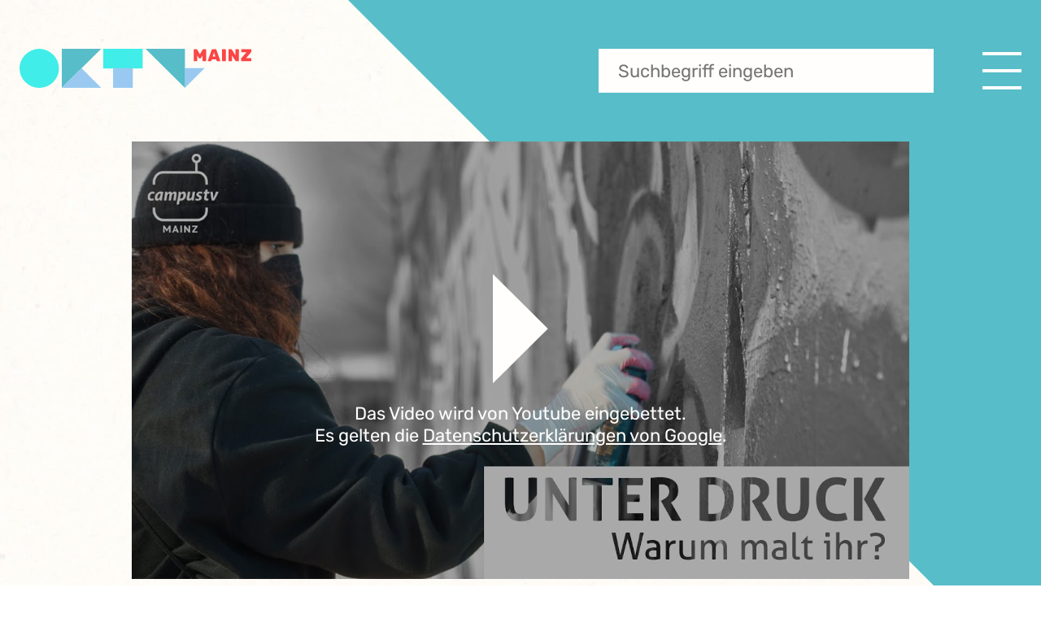

--- FILE ---
content_type: text/html; charset=UTF-8
request_url: https://www.ok-mainz.de/sendebeitrag/campustvdoku-7/
body_size: 10782
content:
<!DOCTYPE html>


<html lang="de">

<head>

    <meta charset="UTF-8" />
    <meta name="viewport" content="width=device-width" />
    <link rel="icon" type="image/png" sizes="32x32" href="https://www.ok-mainz.de/wp-content/themes/ok-mainz/images/favicon-32x32.png">

    <title>CampusTVDoku  |  OK Mainz</title>

    <meta name='robots' content='max-image-preview:large' />
<link rel="alternate" title="oEmbed (JSON)" type="application/json+oembed" href="https://www.ok-mainz.de/wp-json/oembed/1.0/embed?url=https%3A%2F%2Fwww.ok-mainz.de%2Fsendebeitrag%2Fcampustvdoku-7%2F" />
<link rel="alternate" title="oEmbed (XML)" type="text/xml+oembed" href="https://www.ok-mainz.de/wp-json/oembed/1.0/embed?url=https%3A%2F%2Fwww.ok-mainz.de%2Fsendebeitrag%2Fcampustvdoku-7%2F&#038;format=xml" />
<style id='wp-img-auto-sizes-contain-inline-css' type='text/css'>
img:is([sizes=auto i],[sizes^="auto," i]){contain-intrinsic-size:3000px 1500px}
/*# sourceURL=wp-img-auto-sizes-contain-inline-css */
</style>
<link rel='stylesheet' id='formidable-css' href='https://www.ok-mainz.de/wp-content/plugins/formidable/css/formidableforms.css?ver=7271600' type='text/css' media='all' />
<style id='classic-theme-styles-inline-css' type='text/css'>
/*! This file is auto-generated */
.wp-block-button__link{color:#fff;background-color:#32373c;border-radius:9999px;box-shadow:none;text-decoration:none;padding:calc(.667em + 2px) calc(1.333em + 2px);font-size:1.125em}.wp-block-file__button{background:#32373c;color:#fff;text-decoration:none}
/*# sourceURL=/wp-includes/css/classic-themes.min.css */
</style>
<link rel='stylesheet' id='videojs-css' href='https://www.ok-mainz.de/wp-content/plugins/videojs-html5-player/videojs/video-js.min.css?ver=6.9' type='text/css' media='all' />
<link rel='stylesheet' id='okm-main-css' href='https://www.ok-mainz.de/wp-content/themes/ok-mainz/style.css?ver=8' type='text/css' media='all' />
<link rel='stylesheet' id='okm-mobile-css' href='https://www.ok-mainz.de/wp-content/themes/ok-mainz/mobile.css?ver=8' type='text/css' media='all' />
<link rel='stylesheet' id='single-clip-css' href='https://www.ok-mainz.de/wp-content/themes/ok-mainz/css/single-clip.css?ver=8' type='text/css' media='all' />
<script type="text/javascript" src="https://www.ok-mainz.de/wp-includes/js/jquery/jquery.min.js?ver=3.7.1" id="jquery-core-js"></script>
<script type="text/javascript" src="https://www.ok-mainz.de/wp-content/themes/ok-mainz/js/smooth-scrollbar_8.8.1.js?ver=8" id="lib-scrollbar-js"></script>
<script type="text/javascript" src="https://www.ok-mainz.de/wp-content/themes/ok-mainz/js/scrollbar-overscroll.js?ver=8" id="lib-scrollbar-overscroll-js"></script>
<script type="text/javascript" src="https://www.ok-mainz.de/wp-content/themes/ok-mainz/js/main.js?ver=8" id="main-script-js"></script>
<link rel="https://api.w.org/" href="https://www.ok-mainz.de/wp-json/" /><link rel="EditURI" type="application/rsd+xml" title="RSD" href="https://www.ok-mainz.de/xmlrpc.php?rsd" />
<meta name="generator" content="WordPress 6.9" />
<link rel="canonical" href="https://www.ok-mainz.de/sendebeitrag/campustvdoku-7/" />
<link rel='shortlink' href='https://www.ok-mainz.de/?p=11632' />
<!-- This site is embedding videos using the Videojs HTML5 Player plugin v1.1.9 - http://wphowto.net/videojs-html5-player-for-wordpress-757 --><script type="text/javascript">document.documentElement.className += " js";</script>
	
<!-- Matomo -->
<script>
  var _paq = window._paq = window._paq || [];
  /* tracker methods like "setCustomDimension" should be called before "trackPageView" */
  _paq.push(['trackPageView']);
  _paq.push(['enableLinkTracking']);
  (function() {
    var u="//auswertung.ok-mainz.de/";
    _paq.push(['setTrackerUrl', u+'matomo.php']);
    _paq.push(['setSiteId', '1']);
    var d=document, g=d.createElement('script'), s=d.getElementsByTagName('script')[0];
    g.async=true; g.src=u+'matomo.js'; s.parentNode.insertBefore(g,s);
  })();
</script>
<!-- End Matomo Code -->

<style id='global-styles-inline-css' type='text/css'>
:root{--wp--preset--aspect-ratio--square: 1;--wp--preset--aspect-ratio--4-3: 4/3;--wp--preset--aspect-ratio--3-4: 3/4;--wp--preset--aspect-ratio--3-2: 3/2;--wp--preset--aspect-ratio--2-3: 2/3;--wp--preset--aspect-ratio--16-9: 16/9;--wp--preset--aspect-ratio--9-16: 9/16;--wp--preset--color--black: #000000;--wp--preset--color--cyan-bluish-gray: #abb8c3;--wp--preset--color--white: #ffffff;--wp--preset--color--pale-pink: #f78da7;--wp--preset--color--vivid-red: #cf2e2e;--wp--preset--color--luminous-vivid-orange: #ff6900;--wp--preset--color--luminous-vivid-amber: #fcb900;--wp--preset--color--light-green-cyan: #7bdcb5;--wp--preset--color--vivid-green-cyan: #00d084;--wp--preset--color--pale-cyan-blue: #8ed1fc;--wp--preset--color--vivid-cyan-blue: #0693e3;--wp--preset--color--vivid-purple: #9b51e0;--wp--preset--gradient--vivid-cyan-blue-to-vivid-purple: linear-gradient(135deg,rgb(6,147,227) 0%,rgb(155,81,224) 100%);--wp--preset--gradient--light-green-cyan-to-vivid-green-cyan: linear-gradient(135deg,rgb(122,220,180) 0%,rgb(0,208,130) 100%);--wp--preset--gradient--luminous-vivid-amber-to-luminous-vivid-orange: linear-gradient(135deg,rgb(252,185,0) 0%,rgb(255,105,0) 100%);--wp--preset--gradient--luminous-vivid-orange-to-vivid-red: linear-gradient(135deg,rgb(255,105,0) 0%,rgb(207,46,46) 100%);--wp--preset--gradient--very-light-gray-to-cyan-bluish-gray: linear-gradient(135deg,rgb(238,238,238) 0%,rgb(169,184,195) 100%);--wp--preset--gradient--cool-to-warm-spectrum: linear-gradient(135deg,rgb(74,234,220) 0%,rgb(151,120,209) 20%,rgb(207,42,186) 40%,rgb(238,44,130) 60%,rgb(251,105,98) 80%,rgb(254,248,76) 100%);--wp--preset--gradient--blush-light-purple: linear-gradient(135deg,rgb(255,206,236) 0%,rgb(152,150,240) 100%);--wp--preset--gradient--blush-bordeaux: linear-gradient(135deg,rgb(254,205,165) 0%,rgb(254,45,45) 50%,rgb(107,0,62) 100%);--wp--preset--gradient--luminous-dusk: linear-gradient(135deg,rgb(255,203,112) 0%,rgb(199,81,192) 50%,rgb(65,88,208) 100%);--wp--preset--gradient--pale-ocean: linear-gradient(135deg,rgb(255,245,203) 0%,rgb(182,227,212) 50%,rgb(51,167,181) 100%);--wp--preset--gradient--electric-grass: linear-gradient(135deg,rgb(202,248,128) 0%,rgb(113,206,126) 100%);--wp--preset--gradient--midnight: linear-gradient(135deg,rgb(2,3,129) 0%,rgb(40,116,252) 100%);--wp--preset--font-size--small: 13px;--wp--preset--font-size--medium: 20px;--wp--preset--font-size--large: 36px;--wp--preset--font-size--x-large: 42px;--wp--preset--spacing--20: 0.44rem;--wp--preset--spacing--30: 0.67rem;--wp--preset--spacing--40: 1rem;--wp--preset--spacing--50: 1.5rem;--wp--preset--spacing--60: 2.25rem;--wp--preset--spacing--70: 3.38rem;--wp--preset--spacing--80: 5.06rem;--wp--preset--shadow--natural: 6px 6px 9px rgba(0, 0, 0, 0.2);--wp--preset--shadow--deep: 12px 12px 50px rgba(0, 0, 0, 0.4);--wp--preset--shadow--sharp: 6px 6px 0px rgba(0, 0, 0, 0.2);--wp--preset--shadow--outlined: 6px 6px 0px -3px rgb(255, 255, 255), 6px 6px rgb(0, 0, 0);--wp--preset--shadow--crisp: 6px 6px 0px rgb(0, 0, 0);}:where(.is-layout-flex){gap: 0.5em;}:where(.is-layout-grid){gap: 0.5em;}body .is-layout-flex{display: flex;}.is-layout-flex{flex-wrap: wrap;align-items: center;}.is-layout-flex > :is(*, div){margin: 0;}body .is-layout-grid{display: grid;}.is-layout-grid > :is(*, div){margin: 0;}:where(.wp-block-columns.is-layout-flex){gap: 2em;}:where(.wp-block-columns.is-layout-grid){gap: 2em;}:where(.wp-block-post-template.is-layout-flex){gap: 1.25em;}:where(.wp-block-post-template.is-layout-grid){gap: 1.25em;}.has-black-color{color: var(--wp--preset--color--black) !important;}.has-cyan-bluish-gray-color{color: var(--wp--preset--color--cyan-bluish-gray) !important;}.has-white-color{color: var(--wp--preset--color--white) !important;}.has-pale-pink-color{color: var(--wp--preset--color--pale-pink) !important;}.has-vivid-red-color{color: var(--wp--preset--color--vivid-red) !important;}.has-luminous-vivid-orange-color{color: var(--wp--preset--color--luminous-vivid-orange) !important;}.has-luminous-vivid-amber-color{color: var(--wp--preset--color--luminous-vivid-amber) !important;}.has-light-green-cyan-color{color: var(--wp--preset--color--light-green-cyan) !important;}.has-vivid-green-cyan-color{color: var(--wp--preset--color--vivid-green-cyan) !important;}.has-pale-cyan-blue-color{color: var(--wp--preset--color--pale-cyan-blue) !important;}.has-vivid-cyan-blue-color{color: var(--wp--preset--color--vivid-cyan-blue) !important;}.has-vivid-purple-color{color: var(--wp--preset--color--vivid-purple) !important;}.has-black-background-color{background-color: var(--wp--preset--color--black) !important;}.has-cyan-bluish-gray-background-color{background-color: var(--wp--preset--color--cyan-bluish-gray) !important;}.has-white-background-color{background-color: var(--wp--preset--color--white) !important;}.has-pale-pink-background-color{background-color: var(--wp--preset--color--pale-pink) !important;}.has-vivid-red-background-color{background-color: var(--wp--preset--color--vivid-red) !important;}.has-luminous-vivid-orange-background-color{background-color: var(--wp--preset--color--luminous-vivid-orange) !important;}.has-luminous-vivid-amber-background-color{background-color: var(--wp--preset--color--luminous-vivid-amber) !important;}.has-light-green-cyan-background-color{background-color: var(--wp--preset--color--light-green-cyan) !important;}.has-vivid-green-cyan-background-color{background-color: var(--wp--preset--color--vivid-green-cyan) !important;}.has-pale-cyan-blue-background-color{background-color: var(--wp--preset--color--pale-cyan-blue) !important;}.has-vivid-cyan-blue-background-color{background-color: var(--wp--preset--color--vivid-cyan-blue) !important;}.has-vivid-purple-background-color{background-color: var(--wp--preset--color--vivid-purple) !important;}.has-black-border-color{border-color: var(--wp--preset--color--black) !important;}.has-cyan-bluish-gray-border-color{border-color: var(--wp--preset--color--cyan-bluish-gray) !important;}.has-white-border-color{border-color: var(--wp--preset--color--white) !important;}.has-pale-pink-border-color{border-color: var(--wp--preset--color--pale-pink) !important;}.has-vivid-red-border-color{border-color: var(--wp--preset--color--vivid-red) !important;}.has-luminous-vivid-orange-border-color{border-color: var(--wp--preset--color--luminous-vivid-orange) !important;}.has-luminous-vivid-amber-border-color{border-color: var(--wp--preset--color--luminous-vivid-amber) !important;}.has-light-green-cyan-border-color{border-color: var(--wp--preset--color--light-green-cyan) !important;}.has-vivid-green-cyan-border-color{border-color: var(--wp--preset--color--vivid-green-cyan) !important;}.has-pale-cyan-blue-border-color{border-color: var(--wp--preset--color--pale-cyan-blue) !important;}.has-vivid-cyan-blue-border-color{border-color: var(--wp--preset--color--vivid-cyan-blue) !important;}.has-vivid-purple-border-color{border-color: var(--wp--preset--color--vivid-purple) !important;}.has-vivid-cyan-blue-to-vivid-purple-gradient-background{background: var(--wp--preset--gradient--vivid-cyan-blue-to-vivid-purple) !important;}.has-light-green-cyan-to-vivid-green-cyan-gradient-background{background: var(--wp--preset--gradient--light-green-cyan-to-vivid-green-cyan) !important;}.has-luminous-vivid-amber-to-luminous-vivid-orange-gradient-background{background: var(--wp--preset--gradient--luminous-vivid-amber-to-luminous-vivid-orange) !important;}.has-luminous-vivid-orange-to-vivid-red-gradient-background{background: var(--wp--preset--gradient--luminous-vivid-orange-to-vivid-red) !important;}.has-very-light-gray-to-cyan-bluish-gray-gradient-background{background: var(--wp--preset--gradient--very-light-gray-to-cyan-bluish-gray) !important;}.has-cool-to-warm-spectrum-gradient-background{background: var(--wp--preset--gradient--cool-to-warm-spectrum) !important;}.has-blush-light-purple-gradient-background{background: var(--wp--preset--gradient--blush-light-purple) !important;}.has-blush-bordeaux-gradient-background{background: var(--wp--preset--gradient--blush-bordeaux) !important;}.has-luminous-dusk-gradient-background{background: var(--wp--preset--gradient--luminous-dusk) !important;}.has-pale-ocean-gradient-background{background: var(--wp--preset--gradient--pale-ocean) !important;}.has-electric-grass-gradient-background{background: var(--wp--preset--gradient--electric-grass) !important;}.has-midnight-gradient-background{background: var(--wp--preset--gradient--midnight) !important;}.has-small-font-size{font-size: var(--wp--preset--font-size--small) !important;}.has-medium-font-size{font-size: var(--wp--preset--font-size--medium) !important;}.has-large-font-size{font-size: var(--wp--preset--font-size--large) !important;}.has-x-large-font-size{font-size: var(--wp--preset--font-size--x-large) !important;}
/*# sourceURL=global-styles-inline-css */
</style>
</head>


<body class="wp-singular clip-template-default single single-clip postid-11632 wp-theme-ok-mainz" >


<style>
    .pageColorLink, .hasPageColorLinks a {
        color: var(--ci-green_blue);
    }
</style>

<div id="menuOverlay" class=""></div>

<dialog class="right" id="menuDialog">

    <p class="text-main-heading margin-bottom-0_5">Menü</p>

    <nav id="menuNav">
        <ul id="menu-hauptmenue" class="nav-menu"><li id="menu-item-17977" class="menu-item menu-item-type-post_type menu-item-object-page menu-item-home menu-item-17977"><a href="https://www.ok-mainz.de/">OKTV Mainz Startseite</a></li>
<li id="menu-item-17981" class="menu-item menu-item-type-post_type menu-item-object-page menu-item-17981"><a href="https://www.ok-mainz.de/tv-programm/">TV-Programm</a></li>
<li id="menu-item-17980" class="menu-item menu-item-type-post_type menu-item-object-page menu-item-17980"><a href="https://www.ok-mainz.de/sendungen/">Sendungen</a></li>
<li id="menu-item-17984" class="menu-item menu-item-type-post_type menu-item-object-page menu-item-17984"><a href="https://www.ok-mainz.de/medien-machen/">Medien machen</a></li>
<li id="menu-item-17992" class="menu-item menu-item-type-post_type menu-item-object-page menu-item-17992"><a href="https://www.ok-mainz.de/lernen/">Lernen</a></li>
<li id="menu-item-19299" class="menu-item menu-item-type-post_type menu-item-object-page menu-item-19299"><a href="https://www.ok-mainz.de/der-vorstand-von-oktv-mainz/">Über uns</a></li>
<li id="menu-item-17996" class="menu-item menu-item-type-post_type menu-item-object-page menu-item-17996"><a href="https://www.ok-mainz.de/impressum/">Impressum</a></li>
<li id="menu-item-17997" class="menu-item menu-item-type-post_type menu-item-object-page menu-item-17997"><a href="https://www.ok-mainz.de/datenschutz-erklaerung/">Datenschutzerklärung</a></li>
</ul>    </nav>

    <div id="rightSearch" class="absolute mobile-only">
        <p class="margin-bottom-0_5 bold italic">Suche</p>

        <form role="search" method="get" class="search-form" action="https://www.ok-mainz.de/suche">
            <input placeholder="Suchbegriff eingeben" type="search" id="searchFormRight" class="search-field" value="" name="for">
            <input title="suchen" type="submit" class="search-submit" value="Suchen">
        </form>
    </div>

</dialog>


    <img id="topCornerImage" src="https://www.ok-mainz.de/wp-content/themes/ok-mainz/images/top-image_green_blue.svg" alt="">

<main class="main_color_green_blue">




    <header id="pageHeader" class="container spaced-align middle-align">

        <div class="left">
            <a class="is-block" href="https://www.ok-mainz.de">
                <img id="headerLogo" src="https://www.ok-mainz.de/wp-content/themes/ok-mainz/images/ok-mainz_header-logo.svg" alt="OK Mainz">
            </a>
        </div>

        <div class="right middle-align right-align">
            <div id="headerSearch" class="desktop-only">

                <form role="search" method="get" class="search-form" action="https://www.ok-mainz.de/suche">
                    <input placeholder="Suchbegriff eingeben" type="search" id="searchForm" class="search-field" value="" name="for">
                    <input title="suchen" type="submit" class="search-submit" value="Suchen">
                </form>

            </div>

            <div id="headerBurger">
                <img class="is-block desktop-only" src="https://www.ok-mainz.de/wp-content/themes/ok-mainz/images/icon-burger.svg" alt="Navigation">
                <img class="is-block mobile-only tablet-only" src="https://www.ok-mainz.de/wp-content/themes/ok-mainz/images/icon-burger_black.svg" alt="Navigation">
            </div>
        </div>



    </header>

<div id="singleShow" class="container padded">

    
        


<div class="container  layoutBlock videoPlayer youtube" data-rand-id="e64cb0c57514cd48c7f20276f1d8d321">

    <div class="inner">

        <!-- YT-BANNER -->
                    <div class="ytBlockBannerWrap">

                <img class="ytBannerImage" src="https://www.ok-mainz.de/wp-content/uploads/yt_thumbnails/z-quefV8F4w_1.jpg" alt="">

                
            </div>
                <!-- /YT-BANNER -->


                    <div class="playerIframeWrap">

                <div class="playerFirstClickLayer col-align center-align middle-align" data-rand-id="e64cb0c57514cd48c7f20276f1d8d321">

                    <img data-bg-layer=".ytBlockBannerWrap" alt="play"
                        data-rand-id="e64cb0c57514cd48c7f20276f1d8d321" class="firstLayerPlayButton"
                        src="https://www.ok-mainz.de/wp-content/themes/ok-mainz/images/icon-video-play.svg" >
                    <p class="margin-top-1 center">
                        Das Video wird von Youtube eingebettet. <br>Es gelten die <a class="underline" href="https://www.google.com/intl/de/policies/privacy/" target="_blank">Datenschutzerklärungen von Google</a>.
                    </p>

                </div>

                
                <div class="iframeWrap">
                    <iframe width="1920" height="1080" data-rand-id="e64cb0c57514cd48c7f20276f1d8d321"
                        data-src="https://www.youtube-nocookie.com/embed/z-quefV8F4w?controls=1&rel=0&autoplay=1"
                        title="YouTube video player" frameborder="0"
                        allow="accelerometer; autoplay; clipboard-write; encrypted-media; gyroscope; picture-in-picture; web-share"
                        allowfullscreen></iframe>
                </div>

                
            </div>
        
    </div>

</div>
    
    <div class="spaced-align top-align margin-top-1">

        <div>
            <h1 class="text-main-heading margin-bottom-0_5 text-red ">CampusTVDoku</h1>

                            <h2 class="subtitle text-red margin-top-0_5 bold italic">Unter Druck - Warum malt ihr?</h2>
                    </div>

        
                            <div class="socialMediaIcons center-align margin-top-0_25">

                                            <a target="_blank" rel="nofollow" href="https://www.youtube.com/@CampusTVMainz/videos">
                            <img src="https://www.ok-mainz.de/wp-content/themes/ok-mainz/images/social-youtube.svg" alt="">
                        </a>
                                            <a target="_blank" rel="nofollow" href="https://www.facebook.com/CampusTVMainz">
                            <img src="https://www.ok-mainz.de/wp-content/themes/ok-mainz/images/social-facebook.svg" alt="">
                        </a>
                                            <a target="_blank" rel="nofollow" href="https://www.instagram.com/campustv_mainz/">
                            <img src="https://www.ok-mainz.de/wp-content/themes/ok-mainz/images/social-instagram.svg" alt="">
                        </a>
                                            <a target="_blank" rel="nofollow" href="https://www.campus-tv.uni-mainz.de">
                            <img src="https://www.ok-mainz.de/wp-content/themes/ok-mainz/images/social-website.svg" alt="">
                        </a>
                    
                </div>
            
        


    </div>


            <div id="showDescAndClip" class="margin-top-1 spaced-align top-align mobile-as-columns">

            <div class="half-container-width from-cms">
                Die nervige Schmiererei an der Bushaltestelle oder das meterhohe Kunstwerk unter einer Autobahnbrücke: Graffiti.Die einen finden sie lästig und hässlich, Andere bewundern diese Kunstform. Doch was bewegt die Künster*innen diese im öffentlichen Raum zu verbreiten? Warum gehen sie das Risiko einer Straftat ein, welche vielleicht sogar politischen Motivationen stecken hinter den Expressionen mit der Farbdose?<br />
Und was passiert hinter den Kulissen? Wie verteilen sich die Geschlechter in einer so auf Gleichheit erpichten Subkultur?<br />
<br />
Autor:innen: Paula Kallendrusch, Tim Peters<br />
Schnitt: Amelie Derber, Lukas Smits
                                <p>
                    <a href="https://www.ok-mainz.de/sendung/campustvdoku/" class="margin-top-1 is-block uppercase bold text-green_blue">
                        >> Alles zur Sendereihe / Format
                    </a>
                </p>
                
            </div>

            <div class="half-container-width listInColumns">


                <ul class="fullWidth">
                                                                <li class="no-margin">Länge: 19m 21s </li>
                    
                                            <li class="no-margin">Erstausstrahlung: 26.05.2023 18:30 Uhr</li>                    
                    
                    <li class="no-margin">Produziert von: K. Schupp</li>                </ul>


            </div>

        </div>
    
    
    
    
        <div id="clipOtherFromShow" class="showClips margin-top-5_5">

            
    
    <div class="container tilesGroup group_color_green_blue noSlider">

                <p class="tilesGroupHeading text-main-heading margin-bottom-0_5 text-red">
            Archiv        </p>
        
                <div class="contentTilesWrap firstPage" data-page="1">

            
            
                        <div class="inner left-align stretch-align">

                                    

<div class="contentTile is-block  wideFormat">
	<a class="is-block tileLink" href="https://www.ok-mainz.de/sendebeitrag/campusmedia-dokumentarisches-15/" >

					<div class="imageWrap">
				<img width="409" height="230" src="https://www.ok-mainz.de/wp-content/uploads/yt_thumbnails/ZANQzZjH-qg_1-409x230.jpg" class="attachment-nav_tile size-nav_tile" alt="" decoding="async" fetchpriority="high" srcset="https://www.ok-mainz.de/wp-content/uploads/yt_thumbnails/ZANQzZjH-qg_1-409x230.jpg 409w, https://www.ok-mainz.de/wp-content/uploads/yt_thumbnails/ZANQzZjH-qg_1-300x169.jpg 300w, https://www.ok-mainz.de/wp-content/uploads/yt_thumbnails/ZANQzZjH-qg_1-1024x576.jpg 1024w, https://www.ok-mainz.de/wp-content/uploads/yt_thumbnails/ZANQzZjH-qg_1-768x432.jpg 768w, https://www.ok-mainz.de/wp-content/uploads/yt_thumbnails/ZANQzZjH-qg_1-804x452.jpg 804w, https://www.ok-mainz.de/wp-content/uploads/yt_thumbnails/ZANQzZjH-qg_1.jpg 1280w" sizes="(max-width: 409px) 100vw, 409px" />				<span class="line bg-green_blue"></span>
			</div>
		

					<p class="tileTitle text-red bold italic">Gekauft, geschrieben, bestanden? – Akademisches Ghostwriting</p>
		
	</a>

</div>
                                    

<div class="contentTile is-block  wideFormat">
	<a class="is-block tileLink" href="https://www.ok-mainz.de/sendebeitrag/wissenschaft-fuer-die-welt-soziologie-erklaert/" >

					<div class="imageWrap">
				<img width="409" height="230" src="https://www.ok-mainz.de/wp-content/uploads/yt_thumbnails/E2EALkX-HdU_1-409x230.jpg" class="attachment-nav_tile size-nav_tile" alt="" decoding="async" srcset="https://www.ok-mainz.de/wp-content/uploads/yt_thumbnails/E2EALkX-HdU_1-409x230.jpg 409w, https://www.ok-mainz.de/wp-content/uploads/yt_thumbnails/E2EALkX-HdU_1-300x169.jpg 300w, https://www.ok-mainz.de/wp-content/uploads/yt_thumbnails/E2EALkX-HdU_1-1024x576.jpg 1024w, https://www.ok-mainz.de/wp-content/uploads/yt_thumbnails/E2EALkX-HdU_1-768x432.jpg 768w, https://www.ok-mainz.de/wp-content/uploads/yt_thumbnails/E2EALkX-HdU_1-804x452.jpg 804w, https://www.ok-mainz.de/wp-content/uploads/yt_thumbnails/E2EALkX-HdU_1.jpg 1280w" sizes="(max-width: 409px) 100vw, 409px" />				<span class="line bg-green_blue"></span>
			</div>
		

					<p class="tileTitle text-red bold italic">Warum wir (nicht) grün handeln (mit Prof. Diekmann)</p>
		
	</a>

</div>
                                    

<div class="contentTile is-block  wideFormat">
	<a class="is-block tileLink" href="https://www.ok-mainz.de/sendebeitrag/campusmedia-aktuell-7/" >

					<div class="imageWrap">
				<img width="409" height="230" src="https://www.ok-mainz.de/wp-content/uploads/yt_thumbnails/HV1qToqEYsE_1-409x230.jpg" class="attachment-nav_tile size-nav_tile" alt="" decoding="async" srcset="https://www.ok-mainz.de/wp-content/uploads/yt_thumbnails/HV1qToqEYsE_1-409x230.jpg 409w, https://www.ok-mainz.de/wp-content/uploads/yt_thumbnails/HV1qToqEYsE_1-300x169.jpg 300w, https://www.ok-mainz.de/wp-content/uploads/yt_thumbnails/HV1qToqEYsE_1-1024x576.jpg 1024w, https://www.ok-mainz.de/wp-content/uploads/yt_thumbnails/HV1qToqEYsE_1-768x432.jpg 768w, https://www.ok-mainz.de/wp-content/uploads/yt_thumbnails/HV1qToqEYsE_1-804x452.jpg 804w, https://www.ok-mainz.de/wp-content/uploads/yt_thumbnails/HV1qToqEYsE_1.jpg 1280w" sizes="(max-width: 409px) 100vw, 409px" />				<span class="line bg-green_blue"></span>
			</div>
		

					<p class="tileTitle text-red bold italic">Dark Romance - was steckt hinter dem umstrittenen Genre?</p>
		
	</a>

</div>
                                    

<div class="contentTile is-block  wideFormat">
	<a class="is-block tileLink" href="https://www.ok-mainz.de/sendebeitrag/campusmedia-aktuell-6/" >

					<div class="imageWrap">
				<img width="409" height="307" src="https://www.ok-mainz.de/wp-content/uploads/yt_thumbnails/FgZBWGsqGtQ_1-409x307.jpg" class="attachment-nav_tile size-nav_tile" alt="" decoding="async" loading="lazy" srcset="https://www.ok-mainz.de/wp-content/uploads/yt_thumbnails/FgZBWGsqGtQ_1-409x307.jpg 409w, https://www.ok-mainz.de/wp-content/uploads/yt_thumbnails/FgZBWGsqGtQ_1-300x225.jpg 300w, https://www.ok-mainz.de/wp-content/uploads/yt_thumbnails/FgZBWGsqGtQ_1.jpg 480w" sizes="auto, (max-width: 409px) 100vw, 409px" />				<span class="line bg-green_blue"></span>
			</div>
		

					<p class="tileTitle text-red bold italic">Arbeiten in der Werkstatt - Chance oder Sackgasse?</p>
		
	</a>

</div>
                                    

<div class="contentTile is-block  wideFormat">
	<a class="is-block tileLink" href="https://www.ok-mainz.de/sendebeitrag/campusmedia-aktuell-5/" >

					<div class="imageWrap">
				<img width="409" height="230" src="https://www.ok-mainz.de/wp-content/uploads/yt_thumbnails/_RZ-38J6e1U_1-409x230.jpg" class="attachment-nav_tile size-nav_tile" alt="" decoding="async" loading="lazy" srcset="https://www.ok-mainz.de/wp-content/uploads/yt_thumbnails/_RZ-38J6e1U_1-409x230.jpg 409w, https://www.ok-mainz.de/wp-content/uploads/yt_thumbnails/_RZ-38J6e1U_1-300x169.jpg 300w, https://www.ok-mainz.de/wp-content/uploads/yt_thumbnails/_RZ-38J6e1U_1-1024x576.jpg 1024w, https://www.ok-mainz.de/wp-content/uploads/yt_thumbnails/_RZ-38J6e1U_1-768x432.jpg 768w, https://www.ok-mainz.de/wp-content/uploads/yt_thumbnails/_RZ-38J6e1U_1-804x452.jpg 804w, https://www.ok-mainz.de/wp-content/uploads/yt_thumbnails/_RZ-38J6e1U_1.jpg 1280w" sizes="auto, (max-width: 409px) 100vw, 409px" />				<span class="line bg-green_blue"></span>
			</div>
		

					<p class="tileTitle text-red bold italic">Das Alexander the Great - Abschied einer Mainzer Rockinstitution</p>
		
	</a>

</div>
                                    

<div class="contentTile is-block  wideFormat">
	<a class="is-block tileLink" href="https://www.ok-mainz.de/sendebeitrag/campusmedia-dok/" >

					<div class="imageWrap">
				<img width="409" height="230" src="https://www.ok-mainz.de/wp-content/uploads/yt_thumbnails/bQrTyVQWHss_3-409x230.jpg" class="attachment-nav_tile size-nav_tile" alt="" decoding="async" loading="lazy" srcset="https://www.ok-mainz.de/wp-content/uploads/yt_thumbnails/bQrTyVQWHss_3-409x230.jpg 409w, https://www.ok-mainz.de/wp-content/uploads/yt_thumbnails/bQrTyVQWHss_3-300x169.jpg 300w, https://www.ok-mainz.de/wp-content/uploads/yt_thumbnails/bQrTyVQWHss_3-1024x576.jpg 1024w, https://www.ok-mainz.de/wp-content/uploads/yt_thumbnails/bQrTyVQWHss_3-768x432.jpg 768w, https://www.ok-mainz.de/wp-content/uploads/yt_thumbnails/bQrTyVQWHss_3-804x452.jpg 804w, https://www.ok-mainz.de/wp-content/uploads/yt_thumbnails/bQrTyVQWHss_3.jpg 1280w" sizes="auto, (max-width: 409px) 100vw, 409px" />				<span class="line bg-green_blue"></span>
			</div>
		

					<p class="tileTitle text-red bold italic">Therapie gut, alles gut?</p>
		
	</a>

</div>
                                    

<div class="contentTile is-block  wideFormat">
	<a class="is-block tileLink" href="https://www.ok-mainz.de/sendebeitrag/campusmedia-aktuell-4/" >

					<div class="imageWrap">
				<img width="409" height="307" src="https://www.ok-mainz.de/wp-content/uploads/yt_thumbnails/dRP62ac3mf8_1-409x307.jpg" class="attachment-nav_tile size-nav_tile" alt="" decoding="async" loading="lazy" srcset="https://www.ok-mainz.de/wp-content/uploads/yt_thumbnails/dRP62ac3mf8_1-409x307.jpg 409w, https://www.ok-mainz.de/wp-content/uploads/yt_thumbnails/dRP62ac3mf8_1-300x225.jpg 300w, https://www.ok-mainz.de/wp-content/uploads/yt_thumbnails/dRP62ac3mf8_1.jpg 480w" sizes="auto, (max-width: 409px) 100vw, 409px" />				<span class="line bg-green_blue"></span>
			</div>
		

					<p class="tileTitle text-red bold italic">Magie als Beruf - wie Jens Groß, und Klein verzaubert</p>
		
	</a>

</div>
                                    

<div class="contentTile is-block  wideFormat">
	<a class="is-block tileLink" href="https://www.ok-mainz.de/sendebeitrag/campusmedia-dokumentarisches-14/" >

					<div class="imageWrap">
				<img width="409" height="230" src="https://www.ok-mainz.de/wp-content/uploads/yt_thumbnails/3cWhCmZoYDw_1-409x230.jpg" class="attachment-nav_tile size-nav_tile" alt="" decoding="async" loading="lazy" srcset="https://www.ok-mainz.de/wp-content/uploads/yt_thumbnails/3cWhCmZoYDw_1-409x230.jpg 409w, https://www.ok-mainz.de/wp-content/uploads/yt_thumbnails/3cWhCmZoYDw_1-300x169.jpg 300w, https://www.ok-mainz.de/wp-content/uploads/yt_thumbnails/3cWhCmZoYDw_1-1024x576.jpg 1024w, https://www.ok-mainz.de/wp-content/uploads/yt_thumbnails/3cWhCmZoYDw_1-768x432.jpg 768w, https://www.ok-mainz.de/wp-content/uploads/yt_thumbnails/3cWhCmZoYDw_1-804x452.jpg 804w, https://www.ok-mainz.de/wp-content/uploads/yt_thumbnails/3cWhCmZoYDw_1.jpg 1280w" sizes="auto, (max-width: 409px) 100vw, 409px" />				<span class="line bg-green_blue"></span>
			</div>
		

					<p class="tileTitle text-red bold italic">Macht, Kontrolle, Femizid - Wer schützt Frauen vor Gewalt?</p>
		
	</a>

</div>
                                    

<div class="contentTile is-block  wideFormat">
	<a class="is-block tileLink" href="https://www.ok-mainz.de/sendebeitrag/campusmedia-dokumentarisches-13/" >

					<div class="imageWrap">
				<img width="409" height="230" src="https://www.ok-mainz.de/wp-content/uploads/yt_thumbnails/lpefCUILzIk_1-409x230.jpg" class="attachment-nav_tile size-nav_tile" alt="" decoding="async" loading="lazy" srcset="https://www.ok-mainz.de/wp-content/uploads/yt_thumbnails/lpefCUILzIk_1-409x230.jpg 409w, https://www.ok-mainz.de/wp-content/uploads/yt_thumbnails/lpefCUILzIk_1-300x169.jpg 300w, https://www.ok-mainz.de/wp-content/uploads/yt_thumbnails/lpefCUILzIk_1-1024x576.jpg 1024w, https://www.ok-mainz.de/wp-content/uploads/yt_thumbnails/lpefCUILzIk_1-768x432.jpg 768w, https://www.ok-mainz.de/wp-content/uploads/yt_thumbnails/lpefCUILzIk_1-804x452.jpg 804w, https://www.ok-mainz.de/wp-content/uploads/yt_thumbnails/lpefCUILzIk_1.jpg 1280w" sizes="auto, (max-width: 409px) 100vw, 409px" />				<span class="line bg-green_blue"></span>
			</div>
		

					<p class="tileTitle text-red bold italic">Demokratisch, wachsam, entschlossen - Die Omas gegen Rechts in Mainz</p>
		
	</a>

</div>
                                    

<div class="contentTile is-block  wideFormat">
	<a class="is-block tileLink" href="https://www.ok-mainz.de/sendebeitrag/campusmedia-dokumentarisches-12/" >

					<div class="imageWrap">
				<img width="409" height="230" src="https://www.ok-mainz.de/wp-content/uploads/yt_thumbnails/vScAk9FBQcw_1-409x230.jpg" class="attachment-nav_tile size-nav_tile" alt="" decoding="async" loading="lazy" srcset="https://www.ok-mainz.de/wp-content/uploads/yt_thumbnails/vScAk9FBQcw_1-409x230.jpg 409w, https://www.ok-mainz.de/wp-content/uploads/yt_thumbnails/vScAk9FBQcw_1-300x169.jpg 300w, https://www.ok-mainz.de/wp-content/uploads/yt_thumbnails/vScAk9FBQcw_1-1024x576.jpg 1024w, https://www.ok-mainz.de/wp-content/uploads/yt_thumbnails/vScAk9FBQcw_1-768x432.jpg 768w, https://www.ok-mainz.de/wp-content/uploads/yt_thumbnails/vScAk9FBQcw_1-804x452.jpg 804w, https://www.ok-mainz.de/wp-content/uploads/yt_thumbnails/vScAk9FBQcw_1.jpg 1280w" sizes="auto, (max-width: 409px) 100vw, 409px" />				<span class="line bg-green_blue"></span>
			</div>
		

					<p class="tileTitle text-red bold italic">Wanderschaft im Handwerk - traditionell und progressiv</p>
		
	</a>

</div>
                                    

<div class="contentTile is-block  wideFormat">
	<a class="is-block tileLink" href="https://www.ok-mainz.de/sendebeitrag/campusmedia-dokumentarisches-11/" >

					<div class="imageWrap">
				<img width="409" height="230" src="https://www.ok-mainz.de/wp-content/uploads/yt_thumbnails/SIi7_KH5ISU_3-409x230.jpg" class="attachment-nav_tile size-nav_tile" alt="" decoding="async" loading="lazy" srcset="https://www.ok-mainz.de/wp-content/uploads/yt_thumbnails/SIi7_KH5ISU_3-409x230.jpg 409w, https://www.ok-mainz.de/wp-content/uploads/yt_thumbnails/SIi7_KH5ISU_3-300x169.jpg 300w, https://www.ok-mainz.de/wp-content/uploads/yt_thumbnails/SIi7_KH5ISU_3-1024x576.jpg 1024w, https://www.ok-mainz.de/wp-content/uploads/yt_thumbnails/SIi7_KH5ISU_3-768x432.jpg 768w, https://www.ok-mainz.de/wp-content/uploads/yt_thumbnails/SIi7_KH5ISU_3-804x452.jpg 804w, https://www.ok-mainz.de/wp-content/uploads/yt_thumbnails/SIi7_KH5ISU_3.jpg 1280w" sizes="auto, (max-width: 409px) 100vw, 409px" />				<span class="line bg-green_blue"></span>
			</div>
		

					<p class="tileTitle text-red bold italic">Wie sich Sterben anfühlt</p>
		
	</a>

</div>
                                    

<div class="contentTile is-block  wideFormat">
	<a class="is-block tileLink" href="https://www.ok-mainz.de/sendebeitrag/campusmedia-dokumentarisches-10/" >

					<div class="imageWrap">
				<img width="409" height="230" src="https://www.ok-mainz.de/wp-content/uploads/yt_thumbnails/FkiQR5HqvOs_1-409x230.jpg" class="attachment-nav_tile size-nav_tile" alt="" decoding="async" loading="lazy" srcset="https://www.ok-mainz.de/wp-content/uploads/yt_thumbnails/FkiQR5HqvOs_1-409x230.jpg 409w, https://www.ok-mainz.de/wp-content/uploads/yt_thumbnails/FkiQR5HqvOs_1-300x169.jpg 300w, https://www.ok-mainz.de/wp-content/uploads/yt_thumbnails/FkiQR5HqvOs_1-1024x576.jpg 1024w, https://www.ok-mainz.de/wp-content/uploads/yt_thumbnails/FkiQR5HqvOs_1-768x432.jpg 768w, https://www.ok-mainz.de/wp-content/uploads/yt_thumbnails/FkiQR5HqvOs_1-804x452.jpg 804w, https://www.ok-mainz.de/wp-content/uploads/yt_thumbnails/FkiQR5HqvOs_1.jpg 1280w" sizes="auto, (max-width: 409px) 100vw, 409px" />				<span class="line bg-green_blue"></span>
			</div>
		

					<p class="tileTitle text-red bold italic">Ein Club, zwei Welten: Sexismus in der Clubkultur</p>
		
	</a>

</div>
                                    

<div class="contentTile is-block  wideFormat">
	<a class="is-block tileLink" href="https://www.ok-mainz.de/sendebeitrag/campusmedia-dokumentarisches-9/" >

					<div class="imageWrap">
				<img width="409" height="230" src="https://www.ok-mainz.de/wp-content/uploads/yt_thumbnails/6YVkYr9eR5g_1-409x230.jpg" class="attachment-nav_tile size-nav_tile" alt="" decoding="async" loading="lazy" srcset="https://www.ok-mainz.de/wp-content/uploads/yt_thumbnails/6YVkYr9eR5g_1-409x230.jpg 409w, https://www.ok-mainz.de/wp-content/uploads/yt_thumbnails/6YVkYr9eR5g_1-300x169.jpg 300w, https://www.ok-mainz.de/wp-content/uploads/yt_thumbnails/6YVkYr9eR5g_1-1024x576.jpg 1024w, https://www.ok-mainz.de/wp-content/uploads/yt_thumbnails/6YVkYr9eR5g_1-768x432.jpg 768w, https://www.ok-mainz.de/wp-content/uploads/yt_thumbnails/6YVkYr9eR5g_1-804x452.jpg 804w, https://www.ok-mainz.de/wp-content/uploads/yt_thumbnails/6YVkYr9eR5g_1.jpg 1280w" sizes="auto, (max-width: 409px) 100vw, 409px" />				<span class="line bg-green_blue"></span>
			</div>
		

					<p class="tileTitle text-red bold italic">Selbstausdruck tätowieren</p>
		
	</a>

</div>
                                    

<div class="contentTile is-block  wideFormat">
	<a class="is-block tileLink" href="https://www.ok-mainz.de/sendebeitrag/campusmedia-dokumentarisches-8/" >

					<div class="imageWrap">
				<img width="409" height="230" src="https://www.ok-mainz.de/wp-content/uploads/2024/02/Leben-Kiosk-thumb-Katja-Schupp-409x230.jpg" class="attachment-nav_tile size-nav_tile" alt="" decoding="async" loading="lazy" srcset="https://www.ok-mainz.de/wp-content/uploads/2024/02/Leben-Kiosk-thumb-Katja-Schupp-409x230.jpg 409w, https://www.ok-mainz.de/wp-content/uploads/2024/02/Leben-Kiosk-thumb-Katja-Schupp-300x169.jpg 300w, https://www.ok-mainz.de/wp-content/uploads/2024/02/Leben-Kiosk-thumb-Katja-Schupp-1024x576.jpg 1024w, https://www.ok-mainz.de/wp-content/uploads/2024/02/Leben-Kiosk-thumb-Katja-Schupp-768x432.jpg 768w, https://www.ok-mainz.de/wp-content/uploads/2024/02/Leben-Kiosk-thumb-Katja-Schupp-804x452.jpg 804w, https://www.ok-mainz.de/wp-content/uploads/2024/02/Leben-Kiosk-thumb-Katja-Schupp.jpg 1280w" sizes="auto, (max-width: 409px) 100vw, 409px" />				<span class="line bg-green_blue"></span>
			</div>
		

					<p class="tileTitle text-red bold italic">Hinter dem Tresen: Das Leben im Kiosk</p>
		
	</a>

</div>
                                    

<div class="contentTile is-block  wideFormat">
	<a class="is-block tileLink" href="https://www.ok-mainz.de/sendebeitrag/campusmedia-fussballtalk/" >

					<div class="imageWrap">
				<img width="409" height="230" src="https://www.ok-mainz.de/wp-content/uploads/yt_thumbnails/GdpRUSE-Wck_1-409x230.jpg" class="attachment-nav_tile size-nav_tile" alt="" decoding="async" loading="lazy" srcset="https://www.ok-mainz.de/wp-content/uploads/yt_thumbnails/GdpRUSE-Wck_1-409x230.jpg 409w, https://www.ok-mainz.de/wp-content/uploads/yt_thumbnails/GdpRUSE-Wck_1-300x169.jpg 300w, https://www.ok-mainz.de/wp-content/uploads/yt_thumbnails/GdpRUSE-Wck_1-1024x576.jpg 1024w, https://www.ok-mainz.de/wp-content/uploads/yt_thumbnails/GdpRUSE-Wck_1-768x432.jpg 768w, https://www.ok-mainz.de/wp-content/uploads/yt_thumbnails/GdpRUSE-Wck_1-804x452.jpg 804w, https://www.ok-mainz.de/wp-content/uploads/yt_thumbnails/GdpRUSE-Wck_1.jpg 1280w" sizes="auto, (max-width: 409px) 100vw, 409px" />				<span class="line bg-green_blue"></span>
			</div>
		

					<p class="tileTitle text-red bold italic">Der Weg ins Profigeschäft (mit Sidney Raebiger)</p>
		
	</a>

</div>
                                    

<div class="contentTile is-block  wideFormat">
	<a class="is-block tileLink" href="https://www.ok-mainz.de/sendebeitrag/campustv-live/" >

					<div class="imageWrap">
				<img width="409" height="230" src="https://www.ok-mainz.de/wp-content/uploads/yt_thumbnails/1SqMIUbQ_F4_1-409x230.jpg" class="attachment-nav_tile size-nav_tile" alt="" decoding="async" loading="lazy" srcset="https://www.ok-mainz.de/wp-content/uploads/yt_thumbnails/1SqMIUbQ_F4_1-409x230.jpg 409w, https://www.ok-mainz.de/wp-content/uploads/yt_thumbnails/1SqMIUbQ_F4_1-300x169.jpg 300w, https://www.ok-mainz.de/wp-content/uploads/yt_thumbnails/1SqMIUbQ_F4_1-1024x576.jpg 1024w, https://www.ok-mainz.de/wp-content/uploads/yt_thumbnails/1SqMIUbQ_F4_1-768x432.jpg 768w, https://www.ok-mainz.de/wp-content/uploads/yt_thumbnails/1SqMIUbQ_F4_1-804x452.jpg 804w, https://www.ok-mainz.de/wp-content/uploads/yt_thumbnails/1SqMIUbQ_F4_1.jpg 1280w" sizes="auto, (max-width: 409px) 100vw, 409px" />				<span class="line bg-green_blue"></span>
			</div>
		

					<p class="tileTitle text-red bold italic">Szenenwechsel - Ein Blick hinter die Kulissen der Kulturförderung</p>
		
	</a>

</div>
                                    

<div class="contentTile is-block  wideFormat">
	<a class="is-block tileLink" href="https://www.ok-mainz.de/sendebeitrag/studieren-mehr-als-nur-vorlesungen/" >

					<div class="imageWrap">
				<img width="409" height="230" src="https://www.ok-mainz.de/wp-content/uploads/yt_thumbnails/aLX3BblFK7Y_1-409x230.jpg" class="attachment-nav_tile size-nav_tile" alt="" decoding="async" loading="lazy" srcset="https://www.ok-mainz.de/wp-content/uploads/yt_thumbnails/aLX3BblFK7Y_1-409x230.jpg 409w, https://www.ok-mainz.de/wp-content/uploads/yt_thumbnails/aLX3BblFK7Y_1-300x169.jpg 300w, https://www.ok-mainz.de/wp-content/uploads/yt_thumbnails/aLX3BblFK7Y_1-1024x576.jpg 1024w, https://www.ok-mainz.de/wp-content/uploads/yt_thumbnails/aLX3BblFK7Y_1-768x432.jpg 768w, https://www.ok-mainz.de/wp-content/uploads/yt_thumbnails/aLX3BblFK7Y_1-804x452.jpg 804w, https://www.ok-mainz.de/wp-content/uploads/yt_thumbnails/aLX3BblFK7Y_1.jpg 1280w" sizes="auto, (max-width: 409px) 100vw, 409px" />				<span class="line bg-green_blue"></span>
			</div>
		

					<p class="tileTitle text-red bold italic">Kulturkurse an der JGU</p>
		
	</a>

</div>
                                    

<div class="contentTile is-block  wideFormat">
	<a class="is-block tileLink" href="https://www.ok-mainz.de/sendebeitrag/campusmedia-dokumentarisches-7/" >

					<div class="imageWrap">
				<img width="409" height="230" src="https://www.ok-mainz.de/wp-content/uploads/yt_thumbnails/-KsrSDev16I_1-409x230.jpg" class="attachment-nav_tile size-nav_tile" alt="" decoding="async" loading="lazy" srcset="https://www.ok-mainz.de/wp-content/uploads/yt_thumbnails/-KsrSDev16I_1-409x230.jpg 409w, https://www.ok-mainz.de/wp-content/uploads/yt_thumbnails/-KsrSDev16I_1-300x169.jpg 300w, https://www.ok-mainz.de/wp-content/uploads/yt_thumbnails/-KsrSDev16I_1-1024x576.jpg 1024w, https://www.ok-mainz.de/wp-content/uploads/yt_thumbnails/-KsrSDev16I_1-768x432.jpg 768w, https://www.ok-mainz.de/wp-content/uploads/yt_thumbnails/-KsrSDev16I_1-804x452.jpg 804w, https://www.ok-mainz.de/wp-content/uploads/yt_thumbnails/-KsrSDev16I_1.jpg 1280w" sizes="auto, (max-width: 409px) 100vw, 409px" />				<span class="line bg-green_blue"></span>
			</div>
		

					<p class="tileTitle text-red bold italic">Wie man eine 60 Jahre alte Espressomaschine restauriert</p>
		
	</a>

</div>
                                    

<div class="contentTile is-block  wideFormat">
	<a class="is-block tileLink" href="https://www.ok-mainz.de/sendebeitrag/campusmedia-dokumentarisches-6/" >

					<div class="imageWrap">
				<img width="409" height="230" src="https://www.ok-mainz.de/wp-content/uploads/yt_thumbnails/z7CO8dHSAGg_1-409x230.jpg" class="attachment-nav_tile size-nav_tile" alt="" decoding="async" loading="lazy" srcset="https://www.ok-mainz.de/wp-content/uploads/yt_thumbnails/z7CO8dHSAGg_1-409x230.jpg 409w, https://www.ok-mainz.de/wp-content/uploads/yt_thumbnails/z7CO8dHSAGg_1-300x169.jpg 300w, https://www.ok-mainz.de/wp-content/uploads/yt_thumbnails/z7CO8dHSAGg_1-1024x576.jpg 1024w, https://www.ok-mainz.de/wp-content/uploads/yt_thumbnails/z7CO8dHSAGg_1-768x432.jpg 768w, https://www.ok-mainz.de/wp-content/uploads/yt_thumbnails/z7CO8dHSAGg_1-804x452.jpg 804w, https://www.ok-mainz.de/wp-content/uploads/yt_thumbnails/z7CO8dHSAGg_1.jpg 1280w" sizes="auto, (max-width: 409px) 100vw, 409px" />				<span class="line bg-green_blue"></span>
			</div>
		

					<p class="tileTitle text-red bold italic">SOUNDS OF SILENCE - Von einem Leben in zwei Welten</p>
		
	</a>

</div>
                                    

<div class="contentTile is-block  wideFormat">
	<a class="is-block tileLink" href="https://www.ok-mainz.de/sendebeitrag/campusmedia-dokumentarisches-5/" >

					<div class="imageWrap">
				<img width="409" height="230" src="https://www.ok-mainz.de/wp-content/uploads/yt_thumbnails/rT0w_f-VGSk_1-409x230.jpg" class="attachment-nav_tile size-nav_tile" alt="" decoding="async" loading="lazy" srcset="https://www.ok-mainz.de/wp-content/uploads/yt_thumbnails/rT0w_f-VGSk_1-409x230.jpg 409w, https://www.ok-mainz.de/wp-content/uploads/yt_thumbnails/rT0w_f-VGSk_1-300x169.jpg 300w, https://www.ok-mainz.de/wp-content/uploads/yt_thumbnails/rT0w_f-VGSk_1-1024x576.jpg 1024w, https://www.ok-mainz.de/wp-content/uploads/yt_thumbnails/rT0w_f-VGSk_1-768x432.jpg 768w, https://www.ok-mainz.de/wp-content/uploads/yt_thumbnails/rT0w_f-VGSk_1-804x452.jpg 804w, https://www.ok-mainz.de/wp-content/uploads/yt_thumbnails/rT0w_f-VGSk_1.jpg 1280w" sizes="auto, (max-width: 409px) 100vw, 409px" />				<span class="line bg-green_blue"></span>
			</div>
		

					<p class="tileTitle text-red bold italic">Jung und obdachlos - Der schwere Weg zurück ins Hilfesystem</p>
		
	</a>

</div>
                                    

<div class="contentTile is-block  wideFormat">
	<a class="is-block tileLink" href="https://www.ok-mainz.de/sendebeitrag/campusmedia-dokumentarisches-4/" >

					<div class="imageWrap">
				<img width="409" height="230" src="https://www.ok-mainz.de/wp-content/uploads/yt_thumbnails/AvUqLKPVuj4_1-409x230.jpg" class="attachment-nav_tile size-nav_tile" alt="" decoding="async" loading="lazy" srcset="https://www.ok-mainz.de/wp-content/uploads/yt_thumbnails/AvUqLKPVuj4_1-409x230.jpg 409w, https://www.ok-mainz.de/wp-content/uploads/yt_thumbnails/AvUqLKPVuj4_1-300x169.jpg 300w, https://www.ok-mainz.de/wp-content/uploads/yt_thumbnails/AvUqLKPVuj4_1-1024x576.jpg 1024w, https://www.ok-mainz.de/wp-content/uploads/yt_thumbnails/AvUqLKPVuj4_1-768x432.jpg 768w, https://www.ok-mainz.de/wp-content/uploads/yt_thumbnails/AvUqLKPVuj4_1-804x452.jpg 804w, https://www.ok-mainz.de/wp-content/uploads/yt_thumbnails/AvUqLKPVuj4_1.jpg 1280w" sizes="auto, (max-width: 409px) 100vw, 409px" />				<span class="line bg-green_blue"></span>
			</div>
		

					<p class="tileTitle text-red bold italic">Vogelwelt in Gefahr?</p>
		
	</a>

</div>
                                    

<div class="contentTile is-block  wideFormat">
	<a class="is-block tileLink" href="https://www.ok-mainz.de/sendebeitrag/kino-und-kulturelle-nachhaltigkeit/" >

					<div class="imageWrap">
				<img width="409" height="230" src="https://www.ok-mainz.de/wp-content/uploads/yt_thumbnails/WdoTvcAPllk_2-409x230.jpg" class="attachment-nav_tile size-nav_tile" alt="" decoding="async" loading="lazy" srcset="https://www.ok-mainz.de/wp-content/uploads/yt_thumbnails/WdoTvcAPllk_2-409x230.jpg 409w, https://www.ok-mainz.de/wp-content/uploads/yt_thumbnails/WdoTvcAPllk_2-300x169.jpg 300w, https://www.ok-mainz.de/wp-content/uploads/yt_thumbnails/WdoTvcAPllk_2-1024x576.jpg 1024w, https://www.ok-mainz.de/wp-content/uploads/yt_thumbnails/WdoTvcAPllk_2-768x432.jpg 768w, https://www.ok-mainz.de/wp-content/uploads/yt_thumbnails/WdoTvcAPllk_2-804x452.jpg 804w, https://www.ok-mainz.de/wp-content/uploads/yt_thumbnails/WdoTvcAPllk_2.jpg 1280w" sizes="auto, (max-width: 409px) 100vw, 409px" />				<span class="line bg-green_blue"></span>
			</div>
		

					<p class="tileTitle text-red bold italic">CampusMedia Aktuell</p>
		
	</a>

</div>
                                    

<div class="contentTile is-block  wideFormat">
	<a class="is-block tileLink" href="https://www.ok-mainz.de/sendebeitrag/js-reportage/" >

					<div class="imageWrap">
				<img width="409" height="230" src="https://www.ok-mainz.de/wp-content/uploads/yt_thumbnails/ehdWne7YoDc_1-409x230.jpg" class="attachment-nav_tile size-nav_tile" alt="" decoding="async" loading="lazy" srcset="https://www.ok-mainz.de/wp-content/uploads/yt_thumbnails/ehdWne7YoDc_1-409x230.jpg 409w, https://www.ok-mainz.de/wp-content/uploads/yt_thumbnails/ehdWne7YoDc_1-300x169.jpg 300w, https://www.ok-mainz.de/wp-content/uploads/yt_thumbnails/ehdWne7YoDc_1-1024x576.jpg 1024w, https://www.ok-mainz.de/wp-content/uploads/yt_thumbnails/ehdWne7YoDc_1-768x432.jpg 768w, https://www.ok-mainz.de/wp-content/uploads/yt_thumbnails/ehdWne7YoDc_1-804x452.jpg 804w, https://www.ok-mainz.de/wp-content/uploads/yt_thumbnails/ehdWne7YoDc_1.jpg 1280w" sizes="auto, (max-width: 409px) 100vw, 409px" />				<span class="line bg-green_blue"></span>
			</div>
		

					<p class="tileTitle text-red bold italic">CampusMedia Spezial</p>
		
	</a>

</div>
                                    

<div class="contentTile is-block  wideFormat">
	<a class="is-block tileLink" href="https://www.ok-mainz.de/sendebeitrag/campusmedia-dokumentarisches-3/" >

					<div class="imageWrap">
				<img width="409" height="230" src="https://www.ok-mainz.de/wp-content/uploads/yt_thumbnails/nvcVzpexhRM_1-409x230.jpg" class="attachment-nav_tile size-nav_tile" alt="" decoding="async" loading="lazy" srcset="https://www.ok-mainz.de/wp-content/uploads/yt_thumbnails/nvcVzpexhRM_1-409x230.jpg 409w, https://www.ok-mainz.de/wp-content/uploads/yt_thumbnails/nvcVzpexhRM_1-300x169.jpg 300w, https://www.ok-mainz.de/wp-content/uploads/yt_thumbnails/nvcVzpexhRM_1-1024x576.jpg 1024w, https://www.ok-mainz.de/wp-content/uploads/yt_thumbnails/nvcVzpexhRM_1-768x432.jpg 768w, https://www.ok-mainz.de/wp-content/uploads/yt_thumbnails/nvcVzpexhRM_1-804x452.jpg 804w, https://www.ok-mainz.de/wp-content/uploads/yt_thumbnails/nvcVzpexhRM_1.jpg 1280w" sizes="auto, (max-width: 409px) 100vw, 409px" />				<span class="line bg-green_blue"></span>
			</div>
		

					<p class="tileTitle text-red bold italic">Strongman - Schafft Marlon den Aufstieg?</p>
		
	</a>

</div>
                                    

<div class="contentTile is-block  wideFormat">
	<a class="is-block tileLink" href="https://www.ok-mainz.de/sendebeitrag/campusmedia-spezial/" >

					<div class="imageWrap">
				<img width="409" height="230" src="https://www.ok-mainz.de/wp-content/uploads/2023/07/Ahrtal-Wiederaufbau-2zu1-Katja-Schupp-e1690543117123-409x230.jpg" class="attachment-nav_tile size-nav_tile" alt="" decoding="async" loading="lazy" srcset="https://www.ok-mainz.de/wp-content/uploads/2023/07/Ahrtal-Wiederaufbau-2zu1-Katja-Schupp-e1690543117123-409x230.jpg 409w, https://www.ok-mainz.de/wp-content/uploads/2023/07/Ahrtal-Wiederaufbau-2zu1-Katja-Schupp-e1690543117123-300x169.jpg 300w, https://www.ok-mainz.de/wp-content/uploads/2023/07/Ahrtal-Wiederaufbau-2zu1-Katja-Schupp-e1690543117123-1024x576.jpg 1024w, https://www.ok-mainz.de/wp-content/uploads/2023/07/Ahrtal-Wiederaufbau-2zu1-Katja-Schupp-e1690543117123-768x432.jpg 768w, https://www.ok-mainz.de/wp-content/uploads/2023/07/Ahrtal-Wiederaufbau-2zu1-Katja-Schupp-e1690543117123-804x453.jpg 804w, https://www.ok-mainz.de/wp-content/uploads/2023/07/Ahrtal-Wiederaufbau-2zu1-Katja-Schupp-e1690543117123.jpg 1281w" sizes="auto, (max-width: 409px) 100vw, 409px" />				<span class="line bg-green_blue"></span>
			</div>
		

					<p class="tileTitle text-red bold italic">Gelingt der Wiederaufbau im Ahrtal?</p>
		
	</a>

</div>
                                    

<div class="contentTile is-block  wideFormat">
	<a class="is-block tileLink" href="https://www.ok-mainz.de/sendebeitrag/campusmedia-dokumentarisches-2/" >

					<div class="imageWrap">
				<img width="409" height="230" src="https://www.ok-mainz.de/wp-content/uploads/yt_thumbnails/uJPX82_jugI_1-409x230.jpg" class="attachment-nav_tile size-nav_tile" alt="" decoding="async" loading="lazy" srcset="https://www.ok-mainz.de/wp-content/uploads/yt_thumbnails/uJPX82_jugI_1-409x230.jpg 409w, https://www.ok-mainz.de/wp-content/uploads/yt_thumbnails/uJPX82_jugI_1-300x169.jpg 300w, https://www.ok-mainz.de/wp-content/uploads/yt_thumbnails/uJPX82_jugI_1-1024x576.jpg 1024w, https://www.ok-mainz.de/wp-content/uploads/yt_thumbnails/uJPX82_jugI_1-768x432.jpg 768w, https://www.ok-mainz.de/wp-content/uploads/yt_thumbnails/uJPX82_jugI_1-804x452.jpg 804w, https://www.ok-mainz.de/wp-content/uploads/yt_thumbnails/uJPX82_jugI_1.jpg 1280w" sizes="auto, (max-width: 409px) 100vw, 409px" />				<span class="line bg-green_blue"></span>
			</div>
		

					<p class="tileTitle text-red bold italic">Good to Know für Erstis </p>
		
	</a>

</div>
                                    

<div class="contentTile is-block  wideFormat">
	<a class="is-block tileLink" href="https://www.ok-mainz.de/sendebeitrag/campusmedia-dokumentarisches/" >

					<div class="imageWrap">
				<img width="1" height="1" src="https://www.ok-mainz.de/wp-content/uploads/yt_thumbnails/9JaHF514iUE_2.jpg" class="attachment-nav_tile size-nav_tile" alt="" decoding="async" loading="lazy" />				<span class="line bg-green_blue"></span>
			</div>
		

					<p class="tileTitle text-red bold italic">Stolpersteine in Mainz</p>
		
	</a>

</div>
                                    

<div class="contentTile is-block  wideFormat">
	<a class="is-block tileLink" href="https://www.ok-mainz.de/sendebeitrag/campustvdoku-8/" >

					<div class="imageWrap">
				<img width="1" height="1" src="https://www.ok-mainz.de/wp-content/uploads/yt_thumbnails/clwg7IirlDg_1.jpg" class="attachment-nav_tile size-nav_tile" alt="" decoding="async" loading="lazy" />				<span class="line bg-green_blue"></span>
			</div>
		

					<p class="tileTitle text-red bold italic">Die Krise nach der Krise: Hat der Handel mit Antiquitäten noch Zukunft?</p>
		
	</a>

</div>
                                    

<div class="contentTile is-block  wideFormat">
	<a class="is-block tileLink" href="https://www.ok-mainz.de/sendebeitrag/campustvdoku-11/" >

					<div class="imageWrap">
				<img width="1" height="1" src="https://www.ok-mainz.de/wp-content/uploads/yt_thumbnails/JFE2LDgnO88_1.jpg" class="attachment-nav_tile size-nav_tile" alt="" decoding="async" loading="lazy" />				<span class="line bg-green_blue"></span>
			</div>
		

					<p class="tileTitle text-red bold italic">Gemeinde heute</p>
		
	</a>

</div>
                                    

<div class="contentTile is-block  wideFormat">
	<a class="is-block tileLink" href="https://www.ok-mainz.de/sendebeitrag/campustvdoku-5/" >

					<div class="imageWrap">
				<img width="1" height="1" src="https://www.ok-mainz.de/wp-content/uploads/yt_thumbnails/5Uf5WusV6TE_1.jpg" class="attachment-nav_tile size-nav_tile" alt="" decoding="async" loading="lazy" />				<span class="line bg-green_blue"></span>
			</div>
		

					<p class="tileTitle text-red bold italic">Kisten voll Hoffnung: Die Ukrainehelfer</p>
		
	</a>

</div>
                                    

<div class="contentTile is-block  wideFormat">
	<a class="is-block tileLink" href="https://www.ok-mainz.de/sendebeitrag/campustvdoku-6/" >

					<div class="imageWrap">
				<img width="1" height="1" src="https://www.ok-mainz.de/wp-content/uploads/yt_thumbnails/esM6P6TaEdE_2.jpg" class="attachment-nav_tile size-nav_tile" alt="" decoding="async" loading="lazy" />				<span class="line bg-green_blue"></span>
			</div>
		

					<p class="tileTitle text-red bold italic">Die Kulturbäckerei</p>
		
	</a>

</div>
                                    

<div class="contentTile is-block  wideFormat">
	<a class="is-block tileLink" href="https://www.ok-mainz.de/sendebeitrag/campustv-spezial-ahrtal/" >

					<div class="imageWrap">
				<img width="1" height="1" src="https://www.ok-mainz.de/wp-content/uploads/yt_thumbnails/av8Xnr3DLAo_2.jpg" class="attachment-nav_tile size-nav_tile" alt="" decoding="async" loading="lazy" />				<span class="line bg-green_blue"></span>
			</div>
		

					<p class="tileTitle text-red bold italic">Das Leben nach der Flut, mit der Flut - Berichte aus dem Ahrtal</p>
		
	</a>

</div>
                                    

<div class="contentTile is-block  wideFormat">
	<a class="is-block tileLink" href="https://www.ok-mainz.de/sendebeitrag/campustvdoku-10/" >

					<div class="imageWrap">
				<img width="1" height="1" src="https://www.ok-mainz.de/wp-content/uploads/yt_thumbnails/SwsGm0YZ7Yg_1.jpg" class="attachment-nav_tile size-nav_tile" alt="" decoding="async" loading="lazy" />				<span class="line bg-green_blue"></span>
			</div>
		

					<p class="tileTitle text-red bold italic">Die Orchideen - Wie l(i)eben hochsensible Menschen</p>
		
	</a>

</div>
                                    

<div class="contentTile is-block  wideFormat">
	<a class="is-block tileLink" href="https://www.ok-mainz.de/sendebeitrag/campustvdoku-3/" >

					<div class="imageWrap">
				<img width="1" height="1" src="https://www.ok-mainz.de/wp-content/uploads/yt_thumbnails/y_WURj2eOp0_1.jpg" class="attachment-nav_tile size-nav_tile" alt="" decoding="async" loading="lazy" />				<span class="line bg-green_blue"></span>
			</div>
		

					<p class="tileTitle text-red bold italic">Milchalternativen schwappen über</p>
		
	</a>

</div>
                                    

<div class="contentTile is-block  wideFormat">
	<a class="is-block tileLink" href="https://www.ok-mainz.de/sendebeitrag/campustvdoku/" >

					<div class="imageWrap">
				<img width="1" height="1" src="https://www.ok-mainz.de/wp-content/uploads/yt_thumbnails/NsQ0tpklPxA_2.jpg" class="attachment-nav_tile size-nav_tile" alt="" decoding="async" loading="lazy" />				<span class="line bg-green_blue"></span>
			</div>
		

					<p class="tileTitle text-red bold italic">Art Inclusive</p>
		
	</a>

</div>
                                    

<div class="contentTile is-block  wideFormat">
	<a class="is-block tileLink" href="https://www.ok-mainz.de/sendebeitrag/campustvdoku-9/" >

					<div class="imageWrap">
				<img width="1" height="1" src="https://www.ok-mainz.de/wp-content/uploads/yt_thumbnails/Pyu5yvhTtIs_1.jpg" class="attachment-nav_tile size-nav_tile" alt="" decoding="async" loading="lazy" />				<span class="line bg-green_blue"></span>
			</div>
		

					<p class="tileTitle text-red bold italic">Die Liebe zum Swing-Tanz - unikART</p>
		
	</a>

</div>
                                    

<div class="contentTile is-block  wideFormat">
	<a class="is-block tileLink" href="https://www.ok-mainz.de/sendebeitrag/vanlife-was-steckt-hinter-dem-trend/" >

					<div class="imageWrap">
				<img width="1" height="1" src="https://www.ok-mainz.de/wp-content/uploads/yt_thumbnails/EXDqu9GMTtA_1.jpg" class="attachment-nav_tile size-nav_tile" alt="" decoding="async" loading="lazy" />				<span class="line bg-green_blue"></span>
			</div>
		

					<p class="tileTitle text-red bold italic">CampusMedia - Aktuell</p>
		
	</a>

</div>
                                    

<div class="contentTile is-block  wideFormat">
	<a class="is-block tileLink" href="https://www.ok-mainz.de/sendebeitrag/campustvdoku-2/" >

					<div class="imageWrap">
				<img width="1" height="1" src="https://www.ok-mainz.de/wp-content/uploads/yt_thumbnails/sFvxNM-T45c_1.jpg" class="attachment-nav_tile size-nav_tile" alt="" decoding="async" loading="lazy" />				<span class="line bg-green_blue"></span>
			</div>
		

					<p class="tileTitle text-red bold italic">Aphantasie - Leben ohne Bilder im Kopf</p>
		
	</a>

</div>
                                    

<div class="contentTile is-block  wideFormat">
	<a class="is-block tileLink" href="https://www.ok-mainz.de/sendebeitrag/campustvdoku-4/" >

					<div class="imageWrap">
				<img width="1" height="1" src="https://www.ok-mainz.de/wp-content/uploads/yt_thumbnails/K5l2BobcfKc_1.jpg" class="attachment-nav_tile size-nav_tile" alt="" decoding="async" loading="lazy" />				<span class="line bg-green_blue"></span>
			</div>
		

					<p class="tileTitle text-red bold italic">Die Loci-Methode - Der Weg zum Gedächtnispalast</p>
		
	</a>

</div>
                                    

<div class="contentTile is-block  wideFormat">
	<a class="is-block tileLink" href="https://www.ok-mainz.de/sendebeitrag/campus-kids-video/" >

					<div class="imageWrap">
				<img width="1" height="1" src="https://www.ok-mainz.de/wp-content/uploads/yt_thumbnails/zlHBf_XIcIw_1.jpg" class="attachment-nav_tile size-nav_tile" alt="" decoding="async" loading="lazy" />				<span class="line bg-green_blue"></span>
			</div>
		

					<p class="tileTitle text-red bold italic">Das geheime Leben im Wald</p>
		
	</a>

</div>
                                    

<div class="contentTile is-block  wideFormat">
	<a class="is-block tileLink" href="https://www.ok-mainz.de/sendebeitrag/coding-da-vinci/" >

					<div class="imageWrap">
				<img width="409" height="230" src="https://www.ok-mainz.de/wp-content/uploads/yt_thumbnails/Jz4wLe9p6YY_1-409x230.jpg" class="attachment-nav_tile size-nav_tile" alt="" decoding="async" loading="lazy" srcset="https://www.ok-mainz.de/wp-content/uploads/yt_thumbnails/Jz4wLe9p6YY_1-409x230.jpg 409w, https://www.ok-mainz.de/wp-content/uploads/yt_thumbnails/Jz4wLe9p6YY_1-300x169.jpg 300w, https://www.ok-mainz.de/wp-content/uploads/yt_thumbnails/Jz4wLe9p6YY_1-1024x576.jpg 1024w, https://www.ok-mainz.de/wp-content/uploads/yt_thumbnails/Jz4wLe9p6YY_1-768x432.jpg 768w, https://www.ok-mainz.de/wp-content/uploads/yt_thumbnails/Jz4wLe9p6YY_1-804x452.jpg 804w, https://www.ok-mainz.de/wp-content/uploads/yt_thumbnails/Jz4wLe9p6YY_1.jpg 1280w" sizes="auto, (max-width: 409px) 100vw, 409px" />				<span class="line bg-green_blue"></span>
			</div>
		

					<p class="tileTitle text-red bold italic">CampusTV Magazin</p>
		
	</a>

</div>
                                    

<div class="contentTile is-block  wideFormat">
	<a class="is-block tileLink" href="https://www.ok-mainz.de/sendebeitrag/studentisches-wohnen-in-mainz/" >

					<div class="imageWrap">
				<img width="409" height="230" src="https://www.ok-mainz.de/wp-content/uploads/yt_thumbnails/CCUgXbAhOtk_1-409x230.jpg" class="attachment-nav_tile size-nav_tile" alt="" decoding="async" loading="lazy" srcset="https://www.ok-mainz.de/wp-content/uploads/yt_thumbnails/CCUgXbAhOtk_1-409x230.jpg 409w, https://www.ok-mainz.de/wp-content/uploads/yt_thumbnails/CCUgXbAhOtk_1-300x169.jpg 300w, https://www.ok-mainz.de/wp-content/uploads/yt_thumbnails/CCUgXbAhOtk_1-1024x576.jpg 1024w, https://www.ok-mainz.de/wp-content/uploads/yt_thumbnails/CCUgXbAhOtk_1-768x432.jpg 768w, https://www.ok-mainz.de/wp-content/uploads/yt_thumbnails/CCUgXbAhOtk_1-804x452.jpg 804w, https://www.ok-mainz.de/wp-content/uploads/yt_thumbnails/CCUgXbAhOtk_1.jpg 1280w" sizes="auto, (max-width: 409px) 100vw, 409px" />				<span class="line bg-green_blue"></span>
			</div>
		

					<p class="tileTitle text-red bold italic">CampusTV Magazin</p>
		
	</a>

</div>
                                    

<div class="contentTile is-block  wideFormat">
	<a class="is-block tileLink" href="https://www.ok-mainz.de/sendebeitrag/influencer/" >

					<div class="imageWrap">
				<img width="409" height="230" src="https://www.ok-mainz.de/wp-content/uploads/yt_thumbnails/5R2APitT4BQ_1-409x230.jpg" class="attachment-nav_tile size-nav_tile" alt="" decoding="async" loading="lazy" srcset="https://www.ok-mainz.de/wp-content/uploads/yt_thumbnails/5R2APitT4BQ_1-409x230.jpg 409w, https://www.ok-mainz.de/wp-content/uploads/yt_thumbnails/5R2APitT4BQ_1-300x169.jpg 300w, https://www.ok-mainz.de/wp-content/uploads/yt_thumbnails/5R2APitT4BQ_1-1024x576.jpg 1024w, https://www.ok-mainz.de/wp-content/uploads/yt_thumbnails/5R2APitT4BQ_1-768x432.jpg 768w, https://www.ok-mainz.de/wp-content/uploads/yt_thumbnails/5R2APitT4BQ_1-804x452.jpg 804w, https://www.ok-mainz.de/wp-content/uploads/yt_thumbnails/5R2APitT4BQ_1.jpg 1280w" sizes="auto, (max-width: 409px) 100vw, 409px" />				<span class="line bg-green_blue"></span>
			</div>
		

					<p class="tileTitle text-red bold italic">CampusTV Magazin</p>
		
	</a>

</div>
                                    

<div class="contentTile is-block  wideFormat">
	<a class="is-block tileLink" href="https://www.ok-mainz.de/sendebeitrag/was-kostet-mainz-die-domstadt-im-internationalen/" >

					<div class="imageWrap">
				<img width="409" height="230" src="https://www.ok-mainz.de/wp-content/uploads/yt_thumbnails/qajkiZAyy-s_1-409x230.jpg" class="attachment-nav_tile size-nav_tile" alt="" decoding="async" loading="lazy" srcset="https://www.ok-mainz.de/wp-content/uploads/yt_thumbnails/qajkiZAyy-s_1-409x230.jpg 409w, https://www.ok-mainz.de/wp-content/uploads/yt_thumbnails/qajkiZAyy-s_1-300x169.jpg 300w, https://www.ok-mainz.de/wp-content/uploads/yt_thumbnails/qajkiZAyy-s_1-1024x576.jpg 1024w, https://www.ok-mainz.de/wp-content/uploads/yt_thumbnails/qajkiZAyy-s_1-768x432.jpg 768w, https://www.ok-mainz.de/wp-content/uploads/yt_thumbnails/qajkiZAyy-s_1-804x452.jpg 804w, https://www.ok-mainz.de/wp-content/uploads/yt_thumbnails/qajkiZAyy-s_1.jpg 1280w" sizes="auto, (max-width: 409px) 100vw, 409px" />				<span class="line bg-green_blue"></span>
			</div>
		

					<p class="tileTitle text-red bold italic">CampusTV Magazin</p>
		
	</a>

</div>
                                    

<div class="contentTile is-block  wideFormat">
	<a class="is-block tileLink" href="https://www.ok-mainz.de/sendebeitrag/leben-ohne-plastik/" >

					<div class="imageWrap">
				<img width="409" height="230" src="https://www.ok-mainz.de/wp-content/uploads/yt_thumbnails/ftw5VVv-M80_1-409x230.jpg" class="attachment-nav_tile size-nav_tile" alt="" decoding="async" loading="lazy" srcset="https://www.ok-mainz.de/wp-content/uploads/yt_thumbnails/ftw5VVv-M80_1-409x230.jpg 409w, https://www.ok-mainz.de/wp-content/uploads/yt_thumbnails/ftw5VVv-M80_1-300x169.jpg 300w, https://www.ok-mainz.de/wp-content/uploads/yt_thumbnails/ftw5VVv-M80_1-1024x576.jpg 1024w, https://www.ok-mainz.de/wp-content/uploads/yt_thumbnails/ftw5VVv-M80_1-768x432.jpg 768w, https://www.ok-mainz.de/wp-content/uploads/yt_thumbnails/ftw5VVv-M80_1-804x452.jpg 804w, https://www.ok-mainz.de/wp-content/uploads/yt_thumbnails/ftw5VVv-M80_1.jpg 1280w" sizes="auto, (max-width: 409px) 100vw, 409px" />				<span class="line bg-green_blue"></span>
			</div>
		

					<p class="tileTitle text-red bold italic">CampusTV Magazin</p>
		
	</a>

</div>
                                    

<div class="contentTile is-block  wideFormat">
	<a class="is-block tileLink" href="https://www.ok-mainz.de/sendebeitrag/obdachlosigkeit-in-memphis-tn/" >

					<div class="imageWrap">
				<img width="409" height="230" src="https://www.ok-mainz.de/wp-content/uploads/yt_thumbnails/YvJcGYIRV7M_1-409x230.jpg" class="attachment-nav_tile size-nav_tile" alt="" decoding="async" loading="lazy" srcset="https://www.ok-mainz.de/wp-content/uploads/yt_thumbnails/YvJcGYIRV7M_1-409x230.jpg 409w, https://www.ok-mainz.de/wp-content/uploads/yt_thumbnails/YvJcGYIRV7M_1-300x169.jpg 300w, https://www.ok-mainz.de/wp-content/uploads/yt_thumbnails/YvJcGYIRV7M_1-1024x576.jpg 1024w, https://www.ok-mainz.de/wp-content/uploads/yt_thumbnails/YvJcGYIRV7M_1-768x432.jpg 768w, https://www.ok-mainz.de/wp-content/uploads/yt_thumbnails/YvJcGYIRV7M_1-804x452.jpg 804w, https://www.ok-mainz.de/wp-content/uploads/yt_thumbnails/YvJcGYIRV7M_1.jpg 1280w" sizes="auto, (max-width: 409px) 100vw, 409px" />				<span class="line bg-green_blue"></span>
			</div>
		

					<p class="tileTitle text-red bold italic">CampusMedia Abroad</p>
		
	</a>

</div>
                                    

<div class="contentTile is-block  wideFormat">
	<a class="is-block tileLink" href="https://www.ok-mainz.de/sendebeitrag/drei-fragen-an/" >

					<div class="imageWrap">
				<img width="409" height="230" src="https://www.ok-mainz.de/wp-content/uploads/yt_thumbnails/jqe-GNUN-04_1-409x230.jpg" class="attachment-nav_tile size-nav_tile" alt="" decoding="async" loading="lazy" srcset="https://www.ok-mainz.de/wp-content/uploads/yt_thumbnails/jqe-GNUN-04_1-409x230.jpg 409w, https://www.ok-mainz.de/wp-content/uploads/yt_thumbnails/jqe-GNUN-04_1-300x169.jpg 300w, https://www.ok-mainz.de/wp-content/uploads/yt_thumbnails/jqe-GNUN-04_1-1024x576.jpg 1024w, https://www.ok-mainz.de/wp-content/uploads/yt_thumbnails/jqe-GNUN-04_1-768x432.jpg 768w, https://www.ok-mainz.de/wp-content/uploads/yt_thumbnails/jqe-GNUN-04_1-804x452.jpg 804w, https://www.ok-mainz.de/wp-content/uploads/yt_thumbnails/jqe-GNUN-04_1.jpg 1280w" sizes="auto, (max-width: 409px) 100vw, 409px" />				<span class="line bg-green_blue"></span>
			</div>
		

					<p class="tileTitle text-red bold italic">Burkhard Althoff</p>
		
	</a>

</div>
                
            </div>

            

        </div>
        

	    

    </div>


        </div>

    
    
    
<div class="navTilesWrap left-align top-align inFooter" >
        <div class="navTile">
        <a href="https://www.ok-mainz.de/tv-programm/" class="is-block">
            <img width="409" height="409" src="https://www.ok-mainz.de/wp-content/uploads/2023/04/Header-TV-Programm-409x409.jpg" class="attachment-nav_tile size-nav_tile" alt="" decoding="async" loading="lazy" srcset="https://www.ok-mainz.de/wp-content/uploads/2023/04/Header-TV-Programm-409x409.jpg 409w, https://www.ok-mainz.de/wp-content/uploads/2023/04/Header-TV-Programm-300x300.jpg 300w, https://www.ok-mainz.de/wp-content/uploads/2023/04/Header-TV-Programm-1024x1024.jpg 1024w, https://www.ok-mainz.de/wp-content/uploads/2023/04/Header-TV-Programm-150x150.jpg 150w, https://www.ok-mainz.de/wp-content/uploads/2023/04/Header-TV-Programm-768x768.jpg 768w, https://www.ok-mainz.de/wp-content/uploads/2023/04/Header-TV-Programm-1536x1536.jpg 1536w, https://www.ok-mainz.de/wp-content/uploads/2023/04/Header-TV-Programm-804x804.jpg 804w, https://www.ok-mainz.de/wp-content/uploads/2023/04/Header-TV-Programm.jpg 1600w" sizes="auto, (max-width: 409px) 100vw, 409px" />            <span class="tileLabel bg-red text-white-on-color center-align middle-align bold">TV-PROGRAMM</span>
        </a>
    </div>
        <div class="navTile">
        <a href="https://www.ok-mainz.de/sendungen/" class="is-block">
            <img width="409" height="409" src="https://www.ok-mainz.de/wp-content/uploads/2023/04/Header-Sendungen-409x409.jpg" class="attachment-nav_tile size-nav_tile" alt="" decoding="async" loading="lazy" srcset="https://www.ok-mainz.de/wp-content/uploads/2023/04/Header-Sendungen-409x409.jpg 409w, https://www.ok-mainz.de/wp-content/uploads/2023/04/Header-Sendungen-300x300.jpg 300w, https://www.ok-mainz.de/wp-content/uploads/2023/04/Header-Sendungen-1024x1024.jpg 1024w, https://www.ok-mainz.de/wp-content/uploads/2023/04/Header-Sendungen-150x150.jpg 150w, https://www.ok-mainz.de/wp-content/uploads/2023/04/Header-Sendungen-768x768.jpg 768w, https://www.ok-mainz.de/wp-content/uploads/2023/04/Header-Sendungen-1536x1536.jpg 1536w, https://www.ok-mainz.de/wp-content/uploads/2023/04/Header-Sendungen-804x804.jpg 804w, https://www.ok-mainz.de/wp-content/uploads/2023/04/Header-Sendungen.jpg 1600w" sizes="auto, (max-width: 409px) 100vw, 409px" />            <span class="tileLabel bg-red text-white-on-color center-align middle-align bold">SENDUNGEN</span>
        </a>
    </div>
        <div class="navTile">
        <a href="https://www.ok-mainz.de/medien-machen/" class="is-block">
            <img width="409" height="409" src="https://www.ok-mainz.de/wp-content/uploads/2023/04/Header-Medien-machen-IV-409x409.jpg" class="attachment-nav_tile size-nav_tile" alt="" decoding="async" loading="lazy" srcset="https://www.ok-mainz.de/wp-content/uploads/2023/04/Header-Medien-machen-IV-409x409.jpg 409w, https://www.ok-mainz.de/wp-content/uploads/2023/04/Header-Medien-machen-IV-300x300.jpg 300w, https://www.ok-mainz.de/wp-content/uploads/2023/04/Header-Medien-machen-IV-1024x1024.jpg 1024w, https://www.ok-mainz.de/wp-content/uploads/2023/04/Header-Medien-machen-IV-150x150.jpg 150w, https://www.ok-mainz.de/wp-content/uploads/2023/04/Header-Medien-machen-IV-768x768.jpg 768w, https://www.ok-mainz.de/wp-content/uploads/2023/04/Header-Medien-machen-IV-1536x1536.jpg 1536w, https://www.ok-mainz.de/wp-content/uploads/2023/04/Header-Medien-machen-IV-804x804.jpg 804w, https://www.ok-mainz.de/wp-content/uploads/2023/04/Header-Medien-machen-IV.jpg 1600w" sizes="auto, (max-width: 409px) 100vw, 409px" />            <span class="tileLabel bg-red text-white-on-color center-align middle-align bold">MEDIEN MACHEN</span>
        </a>
    </div>
        <div class="navTile">
        <a href="https://www.ok-mainz.de/lernen/" class="is-block">
            <img width="409" height="409" src="https://www.ok-mainz.de/wp-content/uploads/2023/04/Header-Lernen-409x409.jpg" class="attachment-nav_tile size-nav_tile" alt="" decoding="async" loading="lazy" srcset="https://www.ok-mainz.de/wp-content/uploads/2023/04/Header-Lernen-409x409.jpg 409w, https://www.ok-mainz.de/wp-content/uploads/2023/04/Header-Lernen-300x300.jpg 300w, https://www.ok-mainz.de/wp-content/uploads/2023/04/Header-Lernen-1024x1024.jpg 1024w, https://www.ok-mainz.de/wp-content/uploads/2023/04/Header-Lernen-150x150.jpg 150w, https://www.ok-mainz.de/wp-content/uploads/2023/04/Header-Lernen-768x768.jpg 768w, https://www.ok-mainz.de/wp-content/uploads/2023/04/Header-Lernen-1536x1536.jpg 1536w, https://www.ok-mainz.de/wp-content/uploads/2023/04/Header-Lernen-804x804.jpg 804w, https://www.ok-mainz.de/wp-content/uploads/2023/04/Header-Lernen.jpg 1600w" sizes="auto, (max-width: 409px) 100vw, 409px" />            <span class="tileLabel bg-red text-white-on-color center-align middle-align bold">LERNEN</span>
        </a>
    </div>
    </div>
</div>





<script type="speculationrules">
{"prefetch":[{"source":"document","where":{"and":[{"href_matches":"/*"},{"not":{"href_matches":["/wp-*.php","/wp-admin/*","/wp-content/uploads/*","/wp-content/*","/wp-content/plugins/*","/wp-content/themes/ok-mainz/*","/*\\?(.+)"]}},{"not":{"selector_matches":"a[rel~=\"nofollow\"]"}},{"not":{"selector_matches":".no-prefetch, .no-prefetch a"}}]},"eagerness":"conservative"}]}
</script>
<script type="text/javascript" src="https://www.ok-mainz.de/wp-content/plugins/videojs-html5-player/videojs/video.min.js?ver=1.1.9" id="videojs-js"></script>

</main>

<div id="pageFooter" class="">
    <img id="footerTopImage" class="is-block" src="https://www.ok-mainz.de/wp-content/themes/ok-mainz/images/footer-top_high.svg" alt="">

    <div class="inner bg-red">

        
        <div id="footerColumns" class="container text-white-on-color spaced-align top-align">

            <div id="footerColLeft" class="footerCol oneFourth left-align">
                <strong class="footerHeading">Bereiche</strong>
                <div class="footerText"><p><a href="https://www.ok-mainz.de/der-vorstand-von-oktv-mainz/">Über uns</a><br />
<a href="https://www.ok-mainz.de/tv-programm">TV-Programm</a><br />
<a href="https://www.ok-mainz.de/sendungen/">Sendungen</a><br />
<a href="https://www.ok-mainz.de/medien-machen/">Medien machen</a><br />
<a href="https://www.ok-mainz.de/lernen/">Lernen</a><br />
<a href="https://www.ok-mainz.de/impressum/">Impressum</a><br />
<a href="https://www.ok-mainz.de/datenschutz-erklaerung/">Datenschutz</a></p>
</div>
            </div>

            <div id="footerColMiddle" class="footerCol oneFourth left-align">
                <strong class="footerHeading">Kontakt</strong>
                <div class="footerText"><p>OKTV Mainz<br />
Wallstraße 11<br />
55122 Mainz</p>
<p>&nbsp;</p>
<p>+49 (0) 6 131 393 17 42<br />
<em><strong>info[at]ok-mainz.de<br />
</strong></em></p>
</div>
            </div>

            <div id="footerRightCols" class="footerCol twoFourths spaced-align">

                <div id="footerHours" class="margin-right-1_5">
                    <p><strong>ÖFFNUNGSZEITEN</strong><br />
Montag, Dienstag,<br />
Donnerstag, Freitag:<br />
10:30 – 13:00 Uhr<br />
14:00 – 18:30 Uhr<br />
Mittwoch:<br />
14:00 – 18:00 Uhr</p>
                </div>

                                        <div id="footerMemberImages" class="spaced-align" >
                                                                                            <a class="is-block"  href="http://www.ok-rlp.de/" >
                                    <img width="224" height="131" src="https://www.ok-mainz.de/wp-content/uploads/2023/04/footer-logo_landesverband.png" class="is-block" alt="" decoding="async" loading="lazy" />                                </a>
                                                                                                                            <a class="is-block"  href="https://www.bz-bm.de/" >
                                    <img width="233" height="87" src="https://www.ok-mainz.de/wp-content/uploads/2023/04/footer-logo_bzm.png" class="is-block" alt="" decoding="async" loading="lazy" />                                </a>
                                                                                                                            <a class="is-block"  href="https://medienanstalt-rlp.de/" >
                                    <img width="228" height="39" src="https://www.ok-mainz.de/wp-content/uploads/2023/04/footer-logo_medienanstalt.png" class="is-block" alt="" decoding="async" loading="lazy" />                                </a>
                                                                                    </div>
                
                <div id="footerSocialAndSponsor" class="col-align spaced-align">
                    <div id="footerSocialMedia">

                        
                                                        <a href="https://www.youtube.com/@OKMAINZ" rel="nofollow" target="_blank"
                               class="" >
                                <img src="https://www.ok-mainz.de/wp-content/themes/ok-mainz/images/icon-youtube.svg"
                                     alt="youtube">
                            </a>
                            
                        
                                                        <a href="https://www.instagram.com/okmainz/?hl=de" rel="nofollow" target="_blank"
                               class="margin-left-1" >
                                <img src="https://www.ok-mainz.de/wp-content/themes/ok-mainz/images/icon-instagram.svg"
                                     alt="instagram">
                            </a>
                            
                        
                            
                        
                                                        <a href="https://www.facebook.com/okmainz" rel="nofollow" target="_blank"
                               class="margin-left-1" >
                                <img src="https://www.ok-mainz.de/wp-content/themes/ok-mainz/images/icon-facebook.svg"
                                     alt="facebook">
                            </a>
                            
                        
                    </div>

                                        <div id="footerSponsor">
                        <p class="bold uppercase">Förderer</p>
                        <img width="230" height="80" src="https://www.ok-mainz.de/wp-content/uploads/2024/07/Sparda-Stiftung-Logo-weiss.png" class="margin-top-0_25 is-block" alt="" decoding="async" loading="lazy" />                    </div>
                    
                </div>

            </div>

        </div>

    </div>
</div>


</body>
</html>

--- FILE ---
content_type: image/svg+xml
request_url: https://www.ok-mainz.de/wp-content/themes/ok-mainz/images/social-instagram.svg
body_size: 3145
content:
<?xml version="1.0" encoding="UTF-8" standalone="no"?>
<!-- Created with Inkscape (http://www.inkscape.org/) -->

<svg
   width="10.138833mm"
   height="10.138833mm"
   viewBox="0 0 10.138833 10.138833"
   version="1.1"
   id="svg941"
   xmlns="http://www.w3.org/2000/svg"
   xmlns:svg="http://www.w3.org/2000/svg">
  <defs
     id="defs938" />
  <g
     id="layer1"
     transform="translate(-111.07393,-98.471868)">
    <path
       id="Pfad_204"
       data-name="Pfad 204"
       d="m 116.14335,98.471868 a 5.0694166,5.0694166 0 1 1 -5.06942,5.069412 5.0694166,5.0694166 0 0 1 5.06942,-5.069412 z"
       fill="#57bdc9"
       style="stroke-width:0.264583" />
    <path
       id="Pfad_192"
       data-name="Pfad 192"
       d="m 116.14335,100.92456 c 0.85222,0 0.9525,0.003 1.28984,0.0185 a 1.7658291,1.7658291 0 0 1 0.59267,0.1098 1.0564812,1.0564812 0 0 1 0.60589,0.60589 1.7660937,1.7660937 0 0 1 0.10981,0.59267 c 0.0153,0.33655 0.0185,0.43736 0.0185,1.28984 0,0.85249 -0.003,0.9525 -0.0185,1.28985 a 1.7660937,1.7660937 0 0 1 -0.10981,0.59266 1.0583333,1.0583333 0 0 1 -0.60589,0.6059 1.7660937,1.7660937 0 0 1 -0.59267,0.1098 c -0.33655,0.0153 -0.43735,0.0185 -1.28984,0.0185 -0.85249,0 -0.9525,-0.003 -1.28985,-0.0185 a 1.7663583,1.7663583 0 0 1 -0.59266,-0.1098 1.0583333,1.0583333 0 0 1 -0.6059,-0.6059 1.7666229,1.7666229 0 0 1 -0.11006,-0.59266 c -0.0154,-0.33655 -0.0185,-0.43762 -0.0185,-1.28985 0,-0.85222 0.003,-0.9525 0.0185,-1.28984 a 1.7666229,1.7666229 0 0 1 0.11006,-0.59267 1.0567458,1.0567458 0 0 1 0.6059,-0.60589 1.7658291,1.7658291 0 0 1 0.59266,-0.1098 c 0.33655,-0.0153 0.43763,-0.0185 1.28985,-0.0185 m 0,-0.57521 c -0.86678,0 -0.97552,0.004 -1.31604,0.0193 a 2.3426208,2.3426208 0 0 0 -0.7747,0.14843 1.6316854,1.6316854 0 0 0 -0.93345,0.93345 2.3410333,2.3410333 0 0 0 -0.14843,0.77496 c -0.0156,0.34052 -0.0193,0.44979 -0.0193,1.31604 0,0.86625 0.004,0.97552 0.0193,1.31604 a 2.3410333,2.3410333 0 0 0 0.14843,0.77496 1.6316854,1.6316854 0 0 0 0.93345,0.93345 2.34315,2.34315 0 0 0 0.7747,0.14843 c 0.34052,0.0156 0.44979,0.0191 1.31604,0.0191 0.86624,0 0.97552,-0.004 1.31604,-0.0191 a 2.34315,2.34315 0 0 0 0.7747,-0.14843 1.6322146,1.6322146 0 0 0 0.93345,-0.93345 2.3418271,2.3418271 0 0 0 0.14843,-0.77496 c 0.0156,-0.34052 0.0193,-0.44979 0.0193,-1.31604 0,-0.86625 -0.004,-0.97552 -0.0193,-1.31604 a 2.3418271,2.3418271 0 0 0 -0.14843,-0.77496 1.6322146,1.6322146 0 0 0 -0.93345,-0.93345 2.3428854,2.3428854 0 0 0 -0.7747,-0.14843 c -0.34052,-0.0156 -0.4498,-0.0193 -1.31604,-0.0193 z"
       fill="#ffffff"
       style="stroke-width:0.264583" />
    <path
       id="Pfad_193"
       data-name="Pfad 193"
       d="m 116.14335,101.90219 a 1.6404166,1.6404166 0 1 0 1.63909,1.63909 1.6390937,1.6390937 0 0 0 -1.63909,-1.63909 z m 0,2.70298 a 1.0638896,1.0638896 0 1 1 1.06389,-1.06389 1.0638896,1.0638896 0 0 1 -1.06389,1.06389 z"
       fill="#ffffff"
       style="stroke-width:0.264583" />
    <circle
       id="Ellipse_38"
       data-name="Ellipse 38"
       cx="117.84727"
       cy="101.83763"
       fill="#ffffff"
       r="0.38311666"
       style="stroke-width:0.264583" />
  </g>
</svg>


--- FILE ---
content_type: text/javascript
request_url: https://www.ok-mainz.de/wp-content/themes/ok-mainz/js/scrollbar-overscroll.js?ver=8
body_size: 4208
content:
!function(t,e){"object"==typeof exports&&"object"==typeof module?module.exports=e(require("smooth-scrollbar")):"function"==typeof define&&define.amd?define(["smooth-scrollbar"],e):"object"==typeof exports?exports.OverscrollPlugin=e(require("smooth-scrollbar")):t.OverscrollPlugin=e(t.Scrollbar)}(this,(function(t){return function(t){var e={};function o(r){if(e[r])return e[r].exports;var n=e[r]={i:r,l:!1,exports:{}};return t[r].call(n.exports,n,n.exports,o),n.l=!0,n.exports}return o.m=t,o.c=e,o.d=function(t,e,r){o.o(t,e)||Object.defineProperty(t,e,{enumerable:!0,get:r})},o.r=function(t){"undefined"!=typeof Symbol&&Symbol.toStringTag&&Object.defineProperty(t,Symbol.toStringTag,{value:"Module"}),Object.defineProperty(t,"__esModule",{value:!0})},o.t=function(t,e){if(1&e&&(t=o(t)),8&e)return t;if(4&e&&"object"==typeof t&&t&&t.__esModule)return t;var r=Object.create(null);if(o.r(r),Object.defineProperty(r,"default",{enumerable:!0,value:t}),2&e&&"string"!=typeof t)for(var n in t)o.d(r,n,function(e){return t[e]}.bind(null,n));return r},o.n=function(t){var e=t&&t.__esModule?function(){return t.default}:function(){return t};return o.d(e,"a",e),e},o.o=function(t,e){return Object.prototype.hasOwnProperty.call(t,e)},o.p="",o(o.s=3)}([function(t,e){var o=/^\s+|\s+$/g,r=/^[-+]0x[0-9a-f]+$/i,n=/^0b[01]+$/i,i=/^0o[0-7]+$/i,s=parseInt,c=Object.prototype.toString;function l(t){var e=typeof t;return!!t&&("object"==e||"function"==e)}function a(t){if("number"==typeof t)return t;if(function(t){return"symbol"==typeof t||function(t){return!!t&&"object"==typeof t}(t)&&"[object Symbol]"==c.call(t)}(t))return NaN;if(l(t)){var e="function"==typeof t.valueOf?t.valueOf():t;t=l(e)?e+"":e}if("string"!=typeof t)return 0===t?t:+t;t=t.replace(o,"");var a=n.test(t);return a||i.test(t)?s(t.slice(2),a?2:8):r.test(t)?NaN:+t}t.exports=function(t,e,o){return void 0===o&&(o=e,e=void 0),void 0!==o&&(o=(o=a(o))==o?o:0),void 0!==e&&(e=(e=a(e))==e?e:0),function(t,e,o){return t==t&&(void 0!==o&&(t=t<=o?t:o),void 0!==e&&(t=t>=e?t:e)),t}(a(t),e,o)}},function(t,e,o){(function(e){var o=/^\s+|\s+$/g,r=/^[-+]0x[0-9a-f]+$/i,n=/^0b[01]+$/i,i=/^0o[0-7]+$/i,s=parseInt,c="object"==typeof e&&e&&e.Object===Object&&e,l="object"==typeof self&&self&&self.Object===Object&&self,a=c||l||Function("return this")(),u=Object.prototype.toString,f=Math.max,h=Math.min,p=function(){return a.Date.now()};function d(t){var e=typeof t;return!!t&&("object"==e||"function"==e)}function v(t){if("number"==typeof t)return t;if(function(t){return"symbol"==typeof t||function(t){return!!t&&"object"==typeof t}(t)&&"[object Symbol]"==u.call(t)}(t))return NaN;if(d(t)){var e="function"==typeof t.valueOf?t.valueOf():t;t=d(e)?e+"":e}if("string"!=typeof t)return 0===t?t:+t;t=t.replace(o,"");var c=n.test(t);return c||i.test(t)?s(t.slice(2),c?2:8):r.test(t)?NaN:+t}t.exports=function(t,e,o){var r,n,i,s,c,l,a=0,u=!1,y=!1,_=!0;if("function"!=typeof t)throw new TypeError("Expected a function");function b(e){var o=r,i=n;return r=n=void 0,a=e,s=t.apply(i,o)}function m(t){var o=t-l;return void 0===l||o>=e||o<0||y&&t-a>=i}function x(){var t=p();if(m(t))return g(t);c=setTimeout(x,function(t){var o=e-(t-l);return y?h(o,i-(t-a)):o}(t))}function g(t){return c=void 0,_&&r?b(t):(r=n=void 0,s)}function O(){var t=p(),o=m(t);if(r=arguments,n=this,l=t,o){if(void 0===c)return function(t){return a=t,c=setTimeout(x,e),u?b(t):s}(l);if(y)return c=setTimeout(x,e),b(l)}return void 0===c&&(c=setTimeout(x,e)),s}return e=v(e)||0,d(o)&&(u=!!o.leading,i=(y="maxWait"in o)?f(v(o.maxWait)||0,e):i,_="trailing"in o?!!o.trailing:_),O.cancel=function(){void 0!==c&&clearTimeout(c),a=0,r=l=n=c=void 0},O.flush=function(){return void 0===c?s:g(p())},O}}).call(this,o(4))},function(e,o){e.exports=t},function(t,e,o){t.exports=o(5)},function(t,e){var o;o=function(){return this}();try{o=o||new Function("return this")()}catch(t){"object"==typeof window&&(o=window)}t.exports=o},function(t,e,o){"use strict";o.r(e);
/*! *****************************************************************************
Copyright (c) Microsoft Corporation. All rights reserved.
Licensed under the Apache License, Version 2.0 (the "License"); you may not use
this file except in compliance with the License. You may obtain a copy of the
License at http://www.apache.org/licenses/LICENSE-2.0

THIS CODE IS PROVIDED ON AN *AS IS* BASIS, WITHOUT WARRANTIES OR CONDITIONS OF ANY
KIND, EITHER EXPRESS OR IMPLIED, INCLUDING WITHOUT LIMITATION ANY IMPLIED
WARRANTIES OR CONDITIONS OF TITLE, FITNESS FOR A PARTICULAR PURPOSE,
MERCHANTABLITY OR NON-INFRINGEMENT.

See the Apache Version 2.0 License for specific language governing permissions
and limitations under the License.
***************************************************************************** */
var r=function(t,e){return(r=Object.setPrototypeOf||{__proto__:[]}instanceof Array&&function(t,e){t.__proto__=e}||function(t,e){for(var o in e)e.hasOwnProperty(o)&&(t[o]=e[o])})(t,e)},n=function(){return(n=Object.assign||function(t){for(var e,o=1,r=arguments.length;o<r;o++)for(var n in e=arguments[o])Object.prototype.hasOwnProperty.call(e,n)&&(t[n]=e[n]);return t}).apply(this,arguments)},i=o(0),s=o.n(i),c=o(1),l=o.n(c),a=o(2),u=["webkit","moz","ms","o"],f=new RegExp("^-(?!(?:"+u.join("|")+")-)");function h(t,e){e=function(t){var e={};return Object.keys(t).forEach((function(o){if(f.test(o)){var r=t[o];o=o.replace(/^-/,""),e[o]=r,u.forEach((function(t){e["-"+t+"-"+o]=r}))}else e[o]=t[o]})),e}(e),Object.keys(e).forEach((function(o){var r=o.replace(/^-/,"").replace(/-([a-z])/g,(function(t,e){return e.toUpperCase()}));t.style[r]=e[o]}))}var p,d=function(){function t(t){this._scrollbar=t}return t.prototype.render=function(t){var e=t.x,o=void 0===e?0:e,r=t.y,n=void 0===r?0:r,i=this._scrollbar,s=i.size,c=i.track,l=i.offset;if(h(i.contentEl,{"-transform":"translate3d("+-(l.x+o)+"px, "+-(l.y+n)+"px, 0)"}),o){c.xAxis.show();var a=s.container.width/(s.container.width+Math.abs(o));h(c.xAxis.thumb.element,{"-transform":"translate3d("+c.xAxis.thumb.offset+"px, 0, 0) scale3d("+a+", 1, 1)","-transform-origin":o<0?"left":"right"})}n&&(c.yAxis.show(),a=s.container.height/(s.container.height+Math.abs(n)),h(c.yAxis.thumb.element,{"-transform":"translate3d(0, "+c.yAxis.thumb.offset+"px, 0) scale3d(1, "+a+", 1)","-transform-origin":n<0?"top":"bottom"})),c.autoHideOnIdle()},t}(),v=function(){function t(t){this._scrollbar=t,this._canvas=document.createElement("canvas"),this._ctx=this._canvas.getContext("2d"),h(this._canvas,{position:"absolute",top:0,left:0,width:"100%",height:"100%",display:"none"})}return t.prototype.mount=function(){this._scrollbar.containerEl.appendChild(this._canvas)},t.prototype.unmount=function(){this._canvas.parentNode&&this._canvas.parentNode.removeChild(this._canvas)},t.prototype.adjust=function(){var t=this._scrollbar.size,e=window.devicePixelRatio||1,o=t.container.width*e,r=t.container.height*e;o===this._canvas.width&&r===this._canvas.height||(this._canvas.width=o,this._canvas.height=r,this._ctx.scale(e,e))},t.prototype.recordTouch=function(t){var e=t.touches[t.touches.length-1];this._touchX=e.clientX,this._touchY=e.clientY},t.prototype.render=function(t,e){var o=t.x,r=void 0===o?0:o,n=t.y,i=void 0===n?0:n;if(r||i){h(this._canvas,{display:"block"});var s=this._scrollbar.size;this._ctx.clearRect(0,0,s.container.width,s.container.height),this._ctx.fillStyle=e,this._renderX(r),this._renderY(i)}else h(this._canvas,{display:"none"})},t.prototype._getMaxOverscroll=function(){var t=this._scrollbar.options.plugins.overscroll;return t&&t.maxOverscroll?t.maxOverscroll:150},t.prototype._renderX=function(t){var e=this._scrollbar.size,o=this._getMaxOverscroll(),r=e.container,n=r.width,i=r.height,c=this._ctx;c.save(),t>0&&c.transform(-1,0,0,1,n,0);var l=s()(Math.abs(t)/o,0,.75),a=s()(l,0,.25)*n,u=Math.abs(t),f=this._touchY||i/2;c.globalAlpha=l,c.beginPath(),c.moveTo(0,-a),c.quadraticCurveTo(u,f,0,i+a),c.fill(),c.closePath(),c.restore()},t.prototype._renderY=function(t){var e=this._scrollbar.size,o=this._getMaxOverscroll(),r=e.container,n=r.width,i=r.height,c=this._ctx;c.save(),t>0&&c.transform(1,0,0,-1,0,i);var l=s()(Math.abs(t)/o,0,.75),a=s()(l,0,.25)*n,u=this._touchX||n/2,f=Math.abs(t);c.globalAlpha=l,c.beginPath(),c.moveTo(-a,0),c.quadraticCurveTo(u,f,n+a,0),c.fill(),c.closePath(),c.restore()},t}();o.d(e,"OverscrollEffect",(function(){return p})),function(t){t.BOUNCE="bounce",t.GLOW="glow"}(p||(p={}));var y=/wheel|touch/,_=function(t){function e(){var e=null!==t&&t.apply(this,arguments)||this;return e._glow=new v(e.scrollbar),e._bounce=new d(e.scrollbar),e._wheelScrollBack={x:!1,y:!1},e._lockWheel={x:!1,y:!1},e._touching=!1,e._amplitude={x:0,y:0},e._position={x:0,y:0},e._releaseWheel=l()((function(){e._lockWheel.x=!1,e._lockWheel.y=!1}),30),e}return function(t,e){function o(){this.constructor=t}r(t,e),t.prototype=null===e?Object.create(e):(o.prototype=e.prototype,new o)}(e,t),Object.defineProperty(e.prototype,"_isWheelLocked",{get:function(){return this._lockWheel.x||this._lockWheel.y},enumerable:!0,configurable:!0}),Object.defineProperty(e.prototype,"_enabled",{get:function(){return!!this.options.effect},enumerable:!0,configurable:!0}),e.prototype.onInit=function(){var t=this._glow,e=this.options,o=this.scrollbar,r=e.effect;Object.defineProperty(e,"effect",{get:function(){return r},set:function(e){if(e){if(e!==p.BOUNCE&&e!==p.GLOW)throw new TypeError("unknow overscroll effect: "+e);r=e,o.options.continuousScrolling=!1,e===p.GLOW?(t.mount(),t.adjust()):t.unmount()}else r=void 0}}),e.effect=r},e.prototype.onUpdate=function(){this.options.effect===p.GLOW&&this._glow.adjust()},e.prototype.onRender=function(t){if(this._enabled){this.scrollbar.options.continuousScrolling&&(this.scrollbar.options.continuousScrolling=!1);var e=t.x,o=t.y;!this._amplitude.x&&this._willOverscroll("x",t.x)&&(e=0,this._absorbMomentum("x",t.x)),!this._amplitude.y&&this._willOverscroll("y",t.y)&&(o=0,this._absorbMomentum("y",t.y)),this.scrollbar.setMomentum(e,o),this._render()}},e.prototype.transformDelta=function(t,e){if(this._lastEventType=e.type,!this._enabled||!y.test(e.type))return t;this._isWheelLocked&&/wheel/.test(e.type)&&(this._releaseWheel(),this._willOverscroll("x",t.x)&&(t.x=0),this._willOverscroll("y",t.y)&&(t.y=0));var o=t.x,r=t.y;switch(this._willOverscroll("x",t.x)&&(o=0,this._addAmplitude("x",t.x)),this._willOverscroll("y",t.y)&&(r=0,this._addAmplitude("y",t.y)),e.type){case"touchstart":case"touchmove":this._touching=!0,this._glow.recordTouch(e);break;case"touchcancel":case"touchend":this._touching=!1}return{x:o,y:r}},e.prototype._willOverscroll=function(t,e){if(!e)return!1;if(this._position[t])return!0;var o=this.scrollbar.offset[t],r=this.scrollbar.limit[t];return 0!==r&&s()(o+e,0,r)===o&&(0===o||o===r)},e.prototype._absorbMomentum=function(t,e){var o=this.options,r=this._lastEventType,n=this._amplitude;y.test(r)&&(n[t]=s()(e,-o.maxOverscroll,o.maxOverscroll))},e.prototype._addAmplitude=function(t,e){var o=this.options,r=this.scrollbar,n=this._amplitude,i=this._position,c=n[t],l=e*c<0,a=c+e*(1-(l?0:this._wheelScrollBack[t]?1:Math.abs(c/o.maxOverscroll)));n[t]=0===r.offset[t]?s()(a,-o.maxOverscroll,0):s()(a,0,o.maxOverscroll),l&&(i[t]=n[t])},e.prototype._render=function(){var t=this.options,e=this._amplitude,o=this._position;if(this._enabled&&(e.x||e.y||o.x||o.y)){var r=this._nextAmp("x"),i=this._nextAmp("y");switch(e.x=r.amplitude,o.x=r.position,e.y=i.amplitude,o.y=i.position,t.effect){case p.BOUNCE:this._bounce.render(o);break;case p.GLOW:this._glow.render(o,this.options.glowColor)}"function"==typeof t.onScroll&&t.onScroll.call(this,n({},o))}},e.prototype._nextAmp=function(t){var e=this.options,o=this._amplitude,r=this._position,n=1-e.damping,i=o[t],s=r[t],c=this._touching?i:i*n|0,l=c-s,a=s+l-(l*n|0);return!this._touching&&Math.abs(a)<Math.abs(s)&&(this._wheelScrollBack[t]=!0),this._wheelScrollBack[t]&&Math.abs(a)<=1&&(this._wheelScrollBack[t]=!1,this._lockWheel[t]=!0),{amplitude:c,position:a}},e.pluginName="overscroll",e.defaultOptions={effect:p.BOUNCE,onScroll:void 0,damping:.2,maxOverscroll:150,glowColor:"#87ceeb"},e}(a.ScrollbarPlugin);e.default=_}]).default}));

--- FILE ---
content_type: image/svg+xml
request_url: https://www.ok-mainz.de/wp-content/themes/ok-mainz/images/top-image_green_blue.svg
body_size: 594
content:
<?xml version="1.0" encoding="UTF-8" standalone="no"?>
<!-- Created with Inkscape (http://www.inkscape.org/) -->

<svg
   width="225.42499mm"
   height="225.425mm"
   viewBox="0 0 225.42499 225.425"
   version="1.1"
   id="svg1829"
   xmlns="http://www.w3.org/2000/svg"
   xmlns:svg="http://www.w3.org/2000/svg">
  <defs
     id="defs1826" />
  <g
     id="layer1"
     transform="translate(-72.231305,-17.054703)">
    <path
       id="Pfad_168"
       style="fill:#57bdc9;fill-opacity:1;stroke-width:0.264583"
       d="M 72.231305,17.054703 297.6563,242.4797 V 17.054703 Z" />
  </g>
</svg>


--- FILE ---
content_type: image/svg+xml
request_url: https://www.ok-mainz.de/wp-content/themes/ok-mainz/images/icon-video-play.svg
body_size: 231
content:
<svg xmlns="http://www.w3.org/2000/svg" width="67.26" height="134.5" viewBox="0 0 67.26 134.5">
  <path id="Pfad_224" data-name="Pfad 224" d="M67.25,0,0,67.26H134.5Z" transform="translate(67.26) rotate(90)" fill="#fffefc"/>
</svg>


--- FILE ---
content_type: image/svg+xml
request_url: https://www.ok-mainz.de/wp-content/themes/ok-mainz/images/icon-burger_black.svg
body_size: 1569
content:
<?xml version="1.0" encoding="UTF-8" standalone="no"?>
<svg
   xmlns:dc="http://purl.org/dc/elements/1.1/"
   xmlns:cc="http://creativecommons.org/ns#"
   xmlns:rdf="http://www.w3.org/1999/02/22-rdf-syntax-ns#"
   xmlns:svg="http://www.w3.org/2000/svg"
   xmlns="http://www.w3.org/2000/svg"
   width="48"
   height="46"
   viewBox="0 0 48 46"
   version="1.1"
   id="svg6">
  <metadata
     id="metadata12">
    <rdf:RDF>
      <cc:Work
         rdf:about="">
        <dc:format>image/svg+xml</dc:format>
        <dc:type
           rdf:resource="http://purl.org/dc/dcmitype/StillImage" />
        <dc:title></dc:title>
      </cc:Work>
    </rdf:RDF>
  </metadata>
  <defs
     id="defs10" />
  <g
     id="Gruppe_116"
     data-name="Gruppe 116"
     transform="translate(-1697.917 -106.903)"
     style="stroke:#13131d;stroke-opacity:1">
    <line
       id="Linie_1"
       data-name="Linie 1"
       x2="48"
       transform="translate(1697.917 108.903)"
       fill="none"
       stroke="#fffefc"
       stroke-width="4"
       style="stroke:#13131d;stroke-opacity:1" />
    <line
       id="Linie_5"
       data-name="Linie 5"
       x2="48"
       transform="translate(1697.917 129.903)"
       fill="none"
       stroke="#fffefc"
       stroke-width="4"
       style="stroke:#13131d;stroke-opacity:1" />
    <path
       id="Pfad_181"
       data-name="Pfad 181"
       d="M0,0H48"
       transform="translate(1697.917 150.903)"
       fill="none"
       stroke="#fffefc"
       stroke-width="4"
       style="stroke:#13131d;stroke-opacity:1" />
  </g>
</svg>
